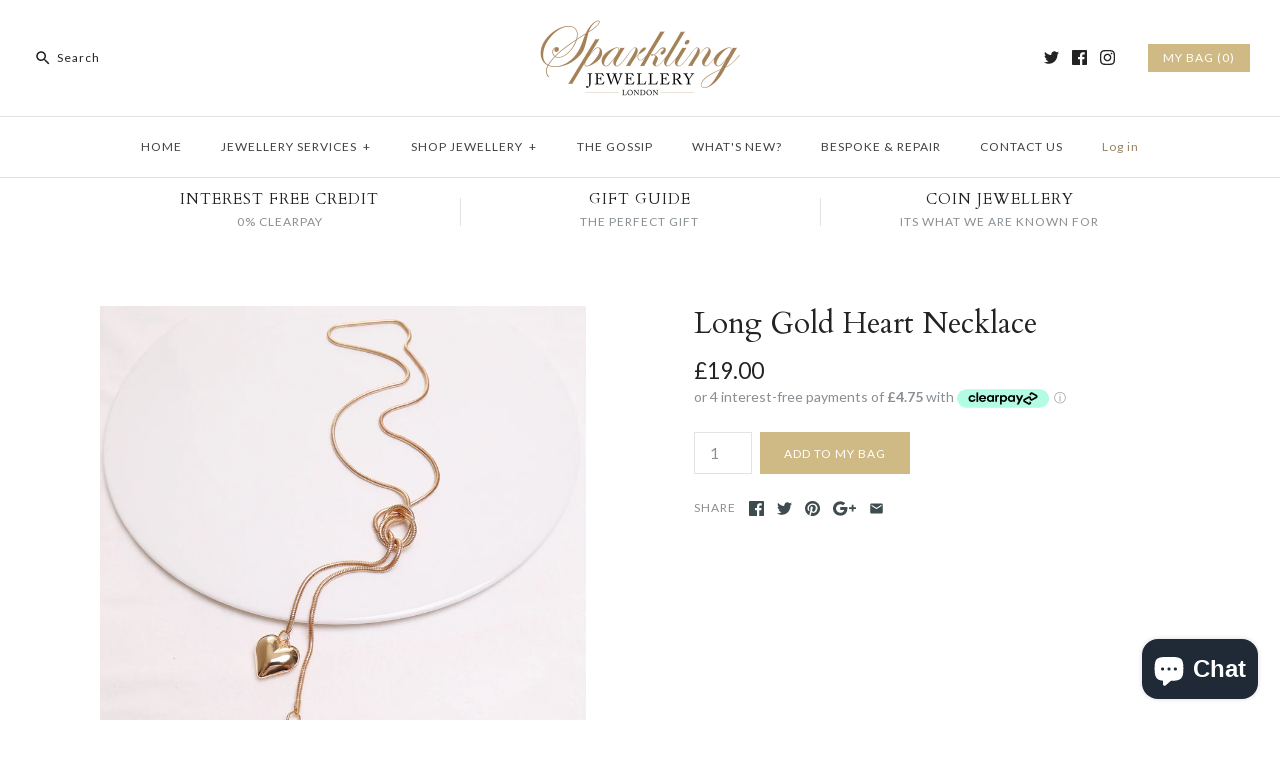

--- FILE ---
content_type: text/html; charset=utf-8
request_url: https://www.sparklingjewellery.com/products/long-gold-heart-necklace
body_size: 29429
content:
<!DOCTYPE html>
<html class="no-js">
<head>
<!-- Start of Booster Apps Seo-0.1-->
<title>Long Gold Heart Necklace | www.sparklingjewellery.com</title><meta name="description" content="Long gold heart necklace.  Snake chain with a chunky gold heart on each end knot to wear.  Perfect match for a summer maxi dress or a simple shirt &amp; jeans.  Great fashion item.  Comes in a Sparkling Jewellery branded organza pouch. " /><script type="application/ld+json">
  {
    "@context": "https://schema.org",
    "@type": "Organization",
    "name": "www.sparklingjewellery.com",
    "url": "https://www.sparklingjewellery.com",
    "description": "Jewellery Designer of the original Two Coin Holly Necklace.  Bespoke traditional jewellers based in Essex UK we undertake bespoke and hand made jewellery orders, jewellery repairs ring sizing.  Watch repairs servicing including Rolex, Cartier, TAG and others restoration and servicing. Jewellery made by Sappho Brammer ","image": "https://www.sparklingjewellery.com/cdn/shop/t/9/assets/logo.png?v=294",
      "logo": "https://www.sparklingjewellery.com/cdn/shop/t/9/assets/logo.png?v=294","sameAs": ["https://facebook.com/sparklingjewellery1", "https://twitter.com/Sparklingrings", "https://facebook.com/sparklingjewellery", "https://linkedin.com/sapphobrammer", "https://snapchat.com/sparklingjewellery", "https://pinterest.com/sparklingjewellery"],
    "telephone": "",
    "address": {
      "@type": "PostalAddress",
      "streetAddress": "Little Mollands Farm, Studio 15",
      "addressLocality": "South Ockendon",
      "addressRegion": "England",
      "postalCode": "RM15 6RX",
      "addressCountry": "United Kingdom"
    }
  }
</script>

<script type="application/ld+json">
  {
    "@context": "https://schema.org",
    "@type": "WebSite",
    "name": "www.sparklingjewellery.com",
    "url": "https://www.sparklingjewellery.com",
    "potentialAction": {
      "@type": "SearchAction",
      "query-input": "required name=query",
      "target": "https://www.sparklingjewellery.com/search?q={query}"
    }
  }
</script><script type="application/ld+json">
  {
    "@context": "https://schema.org",
    "@type": "Product",
    "name": "Long Gold Heart Necklace",
    "brand": {"@type": "Brand","name": "www.sparklingjewellery.com"},
    "sku": "",
    "mpn": "",
    "description": "Long gold heart necklace.  Snake chain with a chunky gold heart on each end knot to wear.  Perfect match for a summer maxi dress or a simple shirt \u0026amp; jeans.  Great fashion item.  Comes in a Sparkling Jewellery branded organza pouch. ",
    "url": "https://www.sparklingjewellery.com/products/long-gold-heart-necklace","image": "https://www.sparklingjewellery.com/cdn/shop/products/image_510a14d3-ac94-4b0d-badd-98903e4731bb_800x.jpg?v=1619058348","itemCondition": "https://schema.org/NewCondition",
    "offers": [{
          "@type": "Offer","price": "19.00","priceCurrency": "GBP",
          "itemCondition": "https://schema.org/NewCondition",
          "url": "https://www.sparklingjewellery.com/products/long-gold-heart-necklace?variant=39298962260086",
          "sku": "",
          "mpn": "",
          "availability" : "https://schema.org/InStock",
          "priceValidUntil": "2026-02-24","gtin14": ""}]}
</script>
<!-- end of Booster Apps SEO -->

  <script src="//d1liekpayvooaz.cloudfront.net/apps/customizery/customizery.js?shop=www-sparklingjewellery-com.myshopify.com"></script>
  <meta name="google-site-verification" content="ma2avXR30kabyzjTuwsi8khN59I8eIxgUredEPOD1XU" />
  
  
  
  <script>
  (function(i,s,o,g,r,a,m){i['GoogleAnalyticsObject']=r;i[r]=i[r]||function(){
  (i[r].q=i[r].q||[]).push(arguments)},i[r].l=1*new Date();a=s.createElement(o),
  m=s.getElementsByTagName(o)[0];a.async=1;a.src=g;m.parentNode.insertBefore(a,m)
  })(window,document,'script','https://www.google-analytics.com/analytics.js','ga');

  ga('create', 'UA-90680554-1', 'auto');
  ga('send', 'pageview');

</script>

  

  

<script>window.wh_metafields = {};
  
 window.wh_discount_value = 1;
</script>
  <!-- Symmetry 3.0.6 -->
  <meta charset="UTF-8">
  <meta http-equiv="X-UA-Compatible" content="IE=edge,chrome=1">
  <meta name="viewport" content="width=device-width,initial-scale=1.0" />
  <meta name="theme-color" content="#cfb984">
  
  
  <link rel="shortcut icon" href="//www.sparklingjewellery.com/cdn/shop/files/7FBE6EF4-7ECD-4F44-96D9-FA4723565F27.png?v=1614522995" type="image/png" />
  
  
  
  
  <link rel="canonical" href="https://www.sparklingjewellery.com/products/long-gold-heart-necklace" />
  
  
<meta property="og:site_name" content="www.sparklingjewellery.com" />













  
  
  
  


  
  

   
  
      
  

    

    

  
  
  
  
  












<!-- product long-gold-heart-necklace set-price -->
<!-- product.price 1900: wh_price 1900-->
<!-- product.price_min 1900 : wh_price_min 1900 -->
<!-- product.price_max 1900 : wh_price_max 1900 -->

<!-- wh_discount_value 1 -->
<!-- compare_at_price : wh_compare_at_price  -->
<!-- compare_at_price_min 0: wh_compare_at_price_min 0 -->
<!-- compare_at_price_max 0: wh_compare_at_price_max 0 -->

    <meta property="og:image" content="http://www.sparklingjewellery.com/cdn/shop/products/image_510a14d3-ac94-4b0d-badd-98903e4731bb_1024x1024.jpg?v=1619058348" />
    <meta property="og:description" content="Long gold heart necklace.  Snake chain with a chunky gold heart on each end knot to wear.  Perfect match for..." />
    <meta property="og:title" content="Long Gold Heart Necklace - www.sparklingjewellery.com" />
    <meta property="og:type" content="product" />
    <meta property="og:url" content="https://www.sparklingjewellery.com/products/long-gold-heart-necklace" />
    <meta property="og:price:amount" content="19.00" />
    <meta property="og:price:currency" content="GBP" />
    <meta property="og:availability" content="instock" />

  
 



  <meta name="twitter:card" content="summary">


  <meta name="twitter:title" content="Long Gold Heart Necklace">
  <meta name="twitter:description" content="Long gold heart necklace.  Snake chain with a chunky gold heart on each end knot to wear.  Perfect match for a summer maxi dress or a simple shirt &amp;amp; jeans.  Great fashion item.  Comes in a Sparkli">
  <meta name="twitter:image" content="https://www.sparklingjewellery.com/cdn/shop/products/image_510a14d3-ac94-4b0d-badd-98903e4731bb_600x600.jpg?v=1619058348">
  <meta name="twitter:image:width" content="600">
  <meta name="twitter:image:height" content="600">

  
  



<link href="//fonts.googleapis.com/css?family=Lato:400,700|Cardo:400,400italic,700|Cardo:400,400italic,700|Lato:400,700|Lato:400,700" rel="stylesheet" type="text/css">

  
  <link href="//www.sparklingjewellery.com/cdn/shop/t/9/assets/styles.scss.css?v=164345203316974469641702546953" rel="stylesheet" type="text/css" media="all" />
  
  
  
  <script src="//ajax.googleapis.com/ajax/libs/jquery/1.8/jquery.min.js" type="text/javascript"></script>
  <script src="//www.sparklingjewellery.com/cdn/shopifycloud/storefront/assets/themes_support/api.jquery-7ab1a3a4.js" type="text/javascript"></script>
<script>
  Shopify.money_format = "£{{amount}}";
  window.theme = window.theme || {};
  theme.money_format = "£{{amount}}";
  theme.productData = {};
  document.documentElement.className = document.documentElement.className.replace('no-js', '');
</script>

  <script>window.performance && window.performance.mark && window.performance.mark('shopify.content_for_header.start');</script><meta name="google-site-verification" content="RGlm4JLR50vGPi8SbDb4pYj2rx1Namd-7RDw_f7EdpA">
<meta id="shopify-digital-wallet" name="shopify-digital-wallet" content="/17277911/digital_wallets/dialog">
<meta name="shopify-checkout-api-token" content="2bc6588b690d6792e1704eba934f6d5b">
<meta id="in-context-paypal-metadata" data-shop-id="17277911" data-venmo-supported="false" data-environment="production" data-locale="en_US" data-paypal-v4="true" data-currency="GBP">
<link rel="alternate" hreflang="x-default" href="https://www.sparklingjewellery.com/products/long-gold-heart-necklace">
<link rel="alternate" hreflang="en" href="https://www.sparklingjewellery.com/products/long-gold-heart-necklace">
<link rel="alternate" hreflang="en-US" href="https://www.sparklingjewellery.com/en-us/products/long-gold-heart-necklace">
<link rel="alternate" type="application/json+oembed" href="https://www.sparklingjewellery.com/products/long-gold-heart-necklace.oembed">
<script async="async" src="/checkouts/internal/preloads.js?locale=en-GB"></script>
<link rel="preconnect" href="https://shop.app" crossorigin="anonymous">
<script async="async" src="https://shop.app/checkouts/internal/preloads.js?locale=en-GB&shop_id=17277911" crossorigin="anonymous"></script>
<script id="apple-pay-shop-capabilities" type="application/json">{"shopId":17277911,"countryCode":"GB","currencyCode":"GBP","merchantCapabilities":["supports3DS"],"merchantId":"gid:\/\/shopify\/Shop\/17277911","merchantName":"www.sparklingjewellery.com","requiredBillingContactFields":["postalAddress","email","phone"],"requiredShippingContactFields":["postalAddress","email","phone"],"shippingType":"shipping","supportedNetworks":["visa","maestro","masterCard","amex","discover","elo"],"total":{"type":"pending","label":"www.sparklingjewellery.com","amount":"1.00"},"shopifyPaymentsEnabled":true,"supportsSubscriptions":true}</script>
<script id="shopify-features" type="application/json">{"accessToken":"2bc6588b690d6792e1704eba934f6d5b","betas":["rich-media-storefront-analytics"],"domain":"www.sparklingjewellery.com","predictiveSearch":true,"shopId":17277911,"locale":"en"}</script>
<script>var Shopify = Shopify || {};
Shopify.shop = "www-sparklingjewellery-com.myshopify.com";
Shopify.locale = "en";
Shopify.currency = {"active":"GBP","rate":"1.0"};
Shopify.country = "GB";
Shopify.theme = {"name":"Symmetry - WH","id":159932873,"schema_name":"Symmetry","schema_version":"3.0.6","theme_store_id":null,"role":"main"};
Shopify.theme.handle = "null";
Shopify.theme.style = {"id":null,"handle":null};
Shopify.cdnHost = "www.sparklingjewellery.com/cdn";
Shopify.routes = Shopify.routes || {};
Shopify.routes.root = "/";</script>
<script type="module">!function(o){(o.Shopify=o.Shopify||{}).modules=!0}(window);</script>
<script>!function(o){function n(){var o=[];function n(){o.push(Array.prototype.slice.apply(arguments))}return n.q=o,n}var t=o.Shopify=o.Shopify||{};t.loadFeatures=n(),t.autoloadFeatures=n()}(window);</script>
<script>
  window.ShopifyPay = window.ShopifyPay || {};
  window.ShopifyPay.apiHost = "shop.app\/pay";
  window.ShopifyPay.redirectState = null;
</script>
<script id="shop-js-analytics" type="application/json">{"pageType":"product"}</script>
<script defer="defer" async type="module" src="//www.sparklingjewellery.com/cdn/shopifycloud/shop-js/modules/v2/client.init-shop-cart-sync_BT-GjEfc.en.esm.js"></script>
<script defer="defer" async type="module" src="//www.sparklingjewellery.com/cdn/shopifycloud/shop-js/modules/v2/chunk.common_D58fp_Oc.esm.js"></script>
<script defer="defer" async type="module" src="//www.sparklingjewellery.com/cdn/shopifycloud/shop-js/modules/v2/chunk.modal_xMitdFEc.esm.js"></script>
<script type="module">
  await import("//www.sparklingjewellery.com/cdn/shopifycloud/shop-js/modules/v2/client.init-shop-cart-sync_BT-GjEfc.en.esm.js");
await import("//www.sparklingjewellery.com/cdn/shopifycloud/shop-js/modules/v2/chunk.common_D58fp_Oc.esm.js");
await import("//www.sparklingjewellery.com/cdn/shopifycloud/shop-js/modules/v2/chunk.modal_xMitdFEc.esm.js");

  window.Shopify.SignInWithShop?.initShopCartSync?.({"fedCMEnabled":true,"windoidEnabled":true});

</script>
<script>
  window.Shopify = window.Shopify || {};
  if (!window.Shopify.featureAssets) window.Shopify.featureAssets = {};
  window.Shopify.featureAssets['shop-js'] = {"shop-cart-sync":["modules/v2/client.shop-cart-sync_DZOKe7Ll.en.esm.js","modules/v2/chunk.common_D58fp_Oc.esm.js","modules/v2/chunk.modal_xMitdFEc.esm.js"],"init-fed-cm":["modules/v2/client.init-fed-cm_B6oLuCjv.en.esm.js","modules/v2/chunk.common_D58fp_Oc.esm.js","modules/v2/chunk.modal_xMitdFEc.esm.js"],"shop-cash-offers":["modules/v2/client.shop-cash-offers_D2sdYoxE.en.esm.js","modules/v2/chunk.common_D58fp_Oc.esm.js","modules/v2/chunk.modal_xMitdFEc.esm.js"],"shop-login-button":["modules/v2/client.shop-login-button_QeVjl5Y3.en.esm.js","modules/v2/chunk.common_D58fp_Oc.esm.js","modules/v2/chunk.modal_xMitdFEc.esm.js"],"pay-button":["modules/v2/client.pay-button_DXTOsIq6.en.esm.js","modules/v2/chunk.common_D58fp_Oc.esm.js","modules/v2/chunk.modal_xMitdFEc.esm.js"],"shop-button":["modules/v2/client.shop-button_DQZHx9pm.en.esm.js","modules/v2/chunk.common_D58fp_Oc.esm.js","modules/v2/chunk.modal_xMitdFEc.esm.js"],"avatar":["modules/v2/client.avatar_BTnouDA3.en.esm.js"],"init-windoid":["modules/v2/client.init-windoid_CR1B-cfM.en.esm.js","modules/v2/chunk.common_D58fp_Oc.esm.js","modules/v2/chunk.modal_xMitdFEc.esm.js"],"init-shop-for-new-customer-accounts":["modules/v2/client.init-shop-for-new-customer-accounts_C_vY_xzh.en.esm.js","modules/v2/client.shop-login-button_QeVjl5Y3.en.esm.js","modules/v2/chunk.common_D58fp_Oc.esm.js","modules/v2/chunk.modal_xMitdFEc.esm.js"],"init-shop-email-lookup-coordinator":["modules/v2/client.init-shop-email-lookup-coordinator_BI7n9ZSv.en.esm.js","modules/v2/chunk.common_D58fp_Oc.esm.js","modules/v2/chunk.modal_xMitdFEc.esm.js"],"init-shop-cart-sync":["modules/v2/client.init-shop-cart-sync_BT-GjEfc.en.esm.js","modules/v2/chunk.common_D58fp_Oc.esm.js","modules/v2/chunk.modal_xMitdFEc.esm.js"],"shop-toast-manager":["modules/v2/client.shop-toast-manager_DiYdP3xc.en.esm.js","modules/v2/chunk.common_D58fp_Oc.esm.js","modules/v2/chunk.modal_xMitdFEc.esm.js"],"init-customer-accounts":["modules/v2/client.init-customer-accounts_D9ZNqS-Q.en.esm.js","modules/v2/client.shop-login-button_QeVjl5Y3.en.esm.js","modules/v2/chunk.common_D58fp_Oc.esm.js","modules/v2/chunk.modal_xMitdFEc.esm.js"],"init-customer-accounts-sign-up":["modules/v2/client.init-customer-accounts-sign-up_iGw4briv.en.esm.js","modules/v2/client.shop-login-button_QeVjl5Y3.en.esm.js","modules/v2/chunk.common_D58fp_Oc.esm.js","modules/v2/chunk.modal_xMitdFEc.esm.js"],"shop-follow-button":["modules/v2/client.shop-follow-button_CqMgW2wH.en.esm.js","modules/v2/chunk.common_D58fp_Oc.esm.js","modules/v2/chunk.modal_xMitdFEc.esm.js"],"checkout-modal":["modules/v2/client.checkout-modal_xHeaAweL.en.esm.js","modules/v2/chunk.common_D58fp_Oc.esm.js","modules/v2/chunk.modal_xMitdFEc.esm.js"],"shop-login":["modules/v2/client.shop-login_D91U-Q7h.en.esm.js","modules/v2/chunk.common_D58fp_Oc.esm.js","modules/v2/chunk.modal_xMitdFEc.esm.js"],"lead-capture":["modules/v2/client.lead-capture_BJmE1dJe.en.esm.js","modules/v2/chunk.common_D58fp_Oc.esm.js","modules/v2/chunk.modal_xMitdFEc.esm.js"],"payment-terms":["modules/v2/client.payment-terms_Ci9AEqFq.en.esm.js","modules/v2/chunk.common_D58fp_Oc.esm.js","modules/v2/chunk.modal_xMitdFEc.esm.js"]};
</script>
<script>(function() {
  var isLoaded = false;
  function asyncLoad() {
    if (isLoaded) return;
    isLoaded = true;
    var urls = ["\/\/d1liekpayvooaz.cloudfront.net\/apps\/customizery\/customizery.js?shop=www-sparklingjewellery-com.myshopify.com","https:\/\/chimpstatic.com\/mcjs-connected\/js\/users\/23cb2995cf676580610805947\/010eab6002688a63e7ee4796c.js?shop=www-sparklingjewellery-com.myshopify.com","https:\/\/chimpstatic.com\/mcjs-connected\/js\/users\/23cb2995cf676580610805947\/0c3e99bddc7070f6666368449.js?shop=www-sparklingjewellery-com.myshopify.com","https:\/\/trybeans.s3.amazonaws.com\/lib\/poppy\/3.2\/js\/poppy.beans.js?shop=www-sparklingjewellery-com.myshopify.com","https:\/\/cdn.roseperl.com\/storelocator-prod\/setting\/www-sparklingjewellery-com-1750223647.js?shop=www-sparklingjewellery-com.myshopify.com","https:\/\/cdn.roseperl.com\/storelocator-prod\/wtb\/www-sparklingjewellery-com-1750223648.js?shop=www-sparklingjewellery-com.myshopify.com","https:\/\/cdn.roseperl.com\/storelocator-prod\/stockist-form\/www-sparklingjewellery-com-1750223649.js?shop=www-sparklingjewellery-com.myshopify.com"];
    for (var i = 0; i < urls.length; i++) {
      var s = document.createElement('script');
      s.type = 'text/javascript';
      s.async = true;
      s.src = urls[i];
      var x = document.getElementsByTagName('script')[0];
      x.parentNode.insertBefore(s, x);
    }
  };
  if(window.attachEvent) {
    window.attachEvent('onload', asyncLoad);
  } else {
    window.addEventListener('load', asyncLoad, false);
  }
})();</script>
<script id="__st">var __st={"a":17277911,"offset":0,"reqid":"57f9bddb-bfec-42fe-8bc4-3d0884e852e8-1769363932","pageurl":"www.sparklingjewellery.com\/products\/long-gold-heart-necklace","u":"11ebaba03945","p":"product","rtyp":"product","rid":6554189070454};</script>
<script>window.ShopifyPaypalV4VisibilityTracking = true;</script>
<script id="captcha-bootstrap">!function(){'use strict';const t='contact',e='account',n='new_comment',o=[[t,t],['blogs',n],['comments',n],[t,'customer']],c=[[e,'customer_login'],[e,'guest_login'],[e,'recover_customer_password'],[e,'create_customer']],r=t=>t.map((([t,e])=>`form[action*='/${t}']:not([data-nocaptcha='true']) input[name='form_type'][value='${e}']`)).join(','),a=t=>()=>t?[...document.querySelectorAll(t)].map((t=>t.form)):[];function s(){const t=[...o],e=r(t);return a(e)}const i='password',u='form_key',d=['recaptcha-v3-token','g-recaptcha-response','h-captcha-response',i],f=()=>{try{return window.sessionStorage}catch{return}},m='__shopify_v',_=t=>t.elements[u];function p(t,e,n=!1){try{const o=window.sessionStorage,c=JSON.parse(o.getItem(e)),{data:r}=function(t){const{data:e,action:n}=t;return t[m]||n?{data:e,action:n}:{data:t,action:n}}(c);for(const[e,n]of Object.entries(r))t.elements[e]&&(t.elements[e].value=n);n&&o.removeItem(e)}catch(o){console.error('form repopulation failed',{error:o})}}const l='form_type',E='cptcha';function T(t){t.dataset[E]=!0}const w=window,h=w.document,L='Shopify',v='ce_forms',y='captcha';let A=!1;((t,e)=>{const n=(g='f06e6c50-85a8-45c8-87d0-21a2b65856fe',I='https://cdn.shopify.com/shopifycloud/storefront-forms-hcaptcha/ce_storefront_forms_captcha_hcaptcha.v1.5.2.iife.js',D={infoText:'Protected by hCaptcha',privacyText:'Privacy',termsText:'Terms'},(t,e,n)=>{const o=w[L][v],c=o.bindForm;if(c)return c(t,g,e,D).then(n);var r;o.q.push([[t,g,e,D],n]),r=I,A||(h.body.append(Object.assign(h.createElement('script'),{id:'captcha-provider',async:!0,src:r})),A=!0)});var g,I,D;w[L]=w[L]||{},w[L][v]=w[L][v]||{},w[L][v].q=[],w[L][y]=w[L][y]||{},w[L][y].protect=function(t,e){n(t,void 0,e),T(t)},Object.freeze(w[L][y]),function(t,e,n,w,h,L){const[v,y,A,g]=function(t,e,n){const i=e?o:[],u=t?c:[],d=[...i,...u],f=r(d),m=r(i),_=r(d.filter((([t,e])=>n.includes(e))));return[a(f),a(m),a(_),s()]}(w,h,L),I=t=>{const e=t.target;return e instanceof HTMLFormElement?e:e&&e.form},D=t=>v().includes(t);t.addEventListener('submit',(t=>{const e=I(t);if(!e)return;const n=D(e)&&!e.dataset.hcaptchaBound&&!e.dataset.recaptchaBound,o=_(e),c=g().includes(e)&&(!o||!o.value);(n||c)&&t.preventDefault(),c&&!n&&(function(t){try{if(!f())return;!function(t){const e=f();if(!e)return;const n=_(t);if(!n)return;const o=n.value;o&&e.removeItem(o)}(t);const e=Array.from(Array(32),(()=>Math.random().toString(36)[2])).join('');!function(t,e){_(t)||t.append(Object.assign(document.createElement('input'),{type:'hidden',name:u})),t.elements[u].value=e}(t,e),function(t,e){const n=f();if(!n)return;const o=[...t.querySelectorAll(`input[type='${i}']`)].map((({name:t})=>t)),c=[...d,...o],r={};for(const[a,s]of new FormData(t).entries())c.includes(a)||(r[a]=s);n.setItem(e,JSON.stringify({[m]:1,action:t.action,data:r}))}(t,e)}catch(e){console.error('failed to persist form',e)}}(e),e.submit())}));const S=(t,e)=>{t&&!t.dataset[E]&&(n(t,e.some((e=>e===t))),T(t))};for(const o of['focusin','change'])t.addEventListener(o,(t=>{const e=I(t);D(e)&&S(e,y())}));const B=e.get('form_key'),M=e.get(l),P=B&&M;t.addEventListener('DOMContentLoaded',(()=>{const t=y();if(P)for(const e of t)e.elements[l].value===M&&p(e,B);[...new Set([...A(),...v().filter((t=>'true'===t.dataset.shopifyCaptcha))])].forEach((e=>S(e,t)))}))}(h,new URLSearchParams(w.location.search),n,t,e,['guest_login'])})(!0,!0)}();</script>
<script integrity="sha256-4kQ18oKyAcykRKYeNunJcIwy7WH5gtpwJnB7kiuLZ1E=" data-source-attribution="shopify.loadfeatures" defer="defer" src="//www.sparklingjewellery.com/cdn/shopifycloud/storefront/assets/storefront/load_feature-a0a9edcb.js" crossorigin="anonymous"></script>
<script crossorigin="anonymous" defer="defer" src="//www.sparklingjewellery.com/cdn/shopifycloud/storefront/assets/shopify_pay/storefront-65b4c6d7.js?v=20250812"></script>
<script data-source-attribution="shopify.dynamic_checkout.dynamic.init">var Shopify=Shopify||{};Shopify.PaymentButton=Shopify.PaymentButton||{isStorefrontPortableWallets:!0,init:function(){window.Shopify.PaymentButton.init=function(){};var t=document.createElement("script");t.src="https://www.sparklingjewellery.com/cdn/shopifycloud/portable-wallets/latest/portable-wallets.en.js",t.type="module",document.head.appendChild(t)}};
</script>
<script data-source-attribution="shopify.dynamic_checkout.buyer_consent">
  function portableWalletsHideBuyerConsent(e){var t=document.getElementById("shopify-buyer-consent"),n=document.getElementById("shopify-subscription-policy-button");t&&n&&(t.classList.add("hidden"),t.setAttribute("aria-hidden","true"),n.removeEventListener("click",e))}function portableWalletsShowBuyerConsent(e){var t=document.getElementById("shopify-buyer-consent"),n=document.getElementById("shopify-subscription-policy-button");t&&n&&(t.classList.remove("hidden"),t.removeAttribute("aria-hidden"),n.addEventListener("click",e))}window.Shopify?.PaymentButton&&(window.Shopify.PaymentButton.hideBuyerConsent=portableWalletsHideBuyerConsent,window.Shopify.PaymentButton.showBuyerConsent=portableWalletsShowBuyerConsent);
</script>
<script data-source-attribution="shopify.dynamic_checkout.cart.bootstrap">document.addEventListener("DOMContentLoaded",(function(){function t(){return document.querySelector("shopify-accelerated-checkout-cart, shopify-accelerated-checkout")}if(t())Shopify.PaymentButton.init();else{new MutationObserver((function(e,n){t()&&(Shopify.PaymentButton.init(),n.disconnect())})).observe(document.body,{childList:!0,subtree:!0})}}));
</script>
<script id='scb4127' type='text/javascript' async='' src='https://www.sparklingjewellery.com/cdn/shopifycloud/privacy-banner/storefront-banner.js'></script><link id="shopify-accelerated-checkout-styles" rel="stylesheet" media="screen" href="https://www.sparklingjewellery.com/cdn/shopifycloud/portable-wallets/latest/accelerated-checkout-backwards-compat.css" crossorigin="anonymous">
<style id="shopify-accelerated-checkout-cart">
        #shopify-buyer-consent {
  margin-top: 1em;
  display: inline-block;
  width: 100%;
}

#shopify-buyer-consent.hidden {
  display: none;
}

#shopify-subscription-policy-button {
  background: none;
  border: none;
  padding: 0;
  text-decoration: underline;
  font-size: inherit;
  cursor: pointer;
}

#shopify-subscription-policy-button::before {
  box-shadow: none;
}

      </style>

<script>window.performance && window.performance.mark && window.performance.mark('shopify.content_for_header.end');</script>

  <script>window.BOLD = window.BOLD || {};
    window.BOLD.common = window.BOLD.common || {};
    window.BOLD.common.Shopify = window.BOLD.common.Shopify || {};

    window.BOLD.common.Shopify.shop = {
        domain: 'www.sparklingjewellery.com',
        permanent_domain: 'www-sparklingjewellery-com.myshopify.com',
        url: 'https://www.sparklingjewellery.com',
        secure_url: 'https://www.sparklingjewellery.com',
        money_format: "£{{amount}}",
        currency: "GBP"
    };

    window.BOLD.common.Shopify.cart = {"note":null,"attributes":{},"original_total_price":0,"total_price":0,"total_discount":0,"total_weight":0.0,"item_count":0,"items":[],"requires_shipping":false,"currency":"GBP","items_subtotal_price":0,"cart_level_discount_applications":[],"checkout_charge_amount":0};
    window.BOLD.common.template = 'product';window.BOLD.common.Shopify.formatMoney = function(money, format) {
        function n(t, e) {
            return "undefined" == typeof t ? e : t
        }
        function r(t, e, r, i) {
            if (e = n(e, 2),
            r = n(r, ","),
            i = n(i, "."),
            isNaN(t) || null == t)
                return 0;
            t = (t / 100).toFixed(e);
            var o = t.split(".")
              , a = o[0].replace(/(\d)(?=(\d\d\d)+(?!\d))/g, "$1" + r)
              , s = o[1] ? i + o[1] : "";
            return a + s
        }
        "string" == typeof money && (money = money.replace(".", ""));
        var i = ""
          , o = /\{\{\s*(\w+)\s*\}\}/
          , a = format || window.BOLD.common.Shopify.shop.money_format || window.Shopify.money_format || "$ {{ amount }}";
        switch (a.match(o)[1]) {
            case "amount":
                i = r(money, 2);
                break;
            case "amount_no_decimals":
                i = r(money, 0);
                break;
            case "amount_with_comma_separator":
                i = r(money, 2, ".", ",");
                break;
            case "amount_no_decimals_with_comma_separator":
                i = r(money, 0, ".", ",");
                break;
            case "amount_with_space_separator":
                i = r(money, 2, ".", " ");
                break;
            case "amount_no_decimals_with_space_separator":
                i = r(money, 0, ".", " ");
                break;
        }
        return a.replace(o, i);
    };

    window.BOLD.common.Shopify.saveProduct = function (handle, product) {
        if (typeof handle === 'string' && typeof window.BOLD.common.Shopify.products[handle] === 'undefined') {
            if (typeof product === 'number') {
                window.BOLD.common.Shopify.handles[product] = handle;
                product = { id: product };
            }
            window.BOLD.common.Shopify.products[handle] = product;
        }
    };

	window.BOLD.common.Shopify.saveVariant = function (variant_id, variant) {
		if (typeof variant_id === 'number' && typeof window.BOLD.common.Shopify.variants[variant_id] === 'undefined') {
			window.BOLD.common.Shopify.variants[variant_id] = variant;
		}
	};window.BOLD.common.Shopify.products = window.BOLD.common.Shopify.products || {};
    window.BOLD.common.Shopify.variants = window.BOLD.common.Shopify.variants || {};
    window.BOLD.common.Shopify.handles = window.BOLD.common.Shopify.handles || {};window.BOLD.common.Shopify.handle = "long-gold-heart-necklace"
window.BOLD.common.Shopify.saveProduct("long-gold-heart-necklace", 6554189070454);window.BOLD.common.Shopify.saveVariant(39298962260086, {product_id: 6554189070454, price: 1900, group_id: 'null'});window.BOLD.common.Shopify.metafields = window.BOLD.common.Shopify.metafields || {};window.BOLD.common.Shopify.metafields["bold_rp"] = {};</script>

<link href="//www.sparklingjewellery.com/cdn/shop/t/9/assets/bold-upsell.css?v=51915886505602322711542121599" rel="stylesheet" type="text/css" media="all" />
<link href="//www.sparklingjewellery.com/cdn/shop/t/9/assets/bold-upsell-custom.css?v=157476255988720460371509379592" rel="stylesheet" type="text/css" media="all" />
<script>var BOLD = BOLD || {};
    BOLD.products = BOLD.products || {};
    BOLD.variant_lookup = BOLD.variant_lookup || {};BOLD.variant_lookup[39298962260086] ="long-gold-heart-necklace";BOLD.products["long-gold-heart-necklace"] ={"id":6554189070454,"title":"Long Gold Heart Necklace","handle":"long-gold-heart-necklace","description":"\u003cp\u003eLong gold heart necklace.  Snake chain with a chunky gold heart on each end knot to wear.  Perfect match for a summer maxi dress or a simple shirt \u0026amp; jeans.  Great fashion item.  Comes in a Sparkling Jewellery branded organza pouch. \u003c\/p\u003e","published_at":"2021-04-19T12:20:21","created_at":"2021-04-19T12:20:22","vendor":"www.sparklingjewellery.com","type":"Necklace","tags":["fashion jewellery","gold necklace","hearts","long necklace","ten"],"price":1900,"price_min":1900,"price_max":1900,"price_varies":false,"compare_at_price":null,"compare_at_price_min":0,"compare_at_price_max":0,"compare_at_price_varies":true,"all_variant_ids":[39298962260086],"variants":[{"id":39298962260086,"product_id":6554189070454,"product_handle":"long-gold-heart-necklace","title":"Default Title","option1":"Default Title","option2":null,"option3":null,"sku":"","requires_shipping":true,"taxable":true,"featured_image":null,"image_id":null,"available":true,"name":"Long Gold Heart Necklace - Default Title","options":["Default Title"],"price":1900,"weight":0,"compare_at_price":null,"inventory_quantity":1,"inventory_management":"shopify","inventory_policy":"deny","inventory_in_cart":0,"inventory_remaining":1,"incoming":false,"next_incoming_date":null,"taxable":true,"barcode":null}],"available":true,"images":["\/\/www.sparklingjewellery.com\/cdn\/shop\/products\/image_510a14d3-ac94-4b0d-badd-98903e4731bb.jpg?v=1619058348"],"featured_image":"\/\/www.sparklingjewellery.com\/cdn\/shop\/products\/image_510a14d3-ac94-4b0d-badd-98903e4731bb.jpg?v=1619058348","options":["Title"],"url":"\/products\/long-gold-heart-necklace"}</script><style type="text/css">.wh-hidden{display: none;}.wh-cart-total, .wh-discount-info, .wh-extra-note {color: #000000;background-color: #FFFF4D;padding: 0px;}.wh-cart-total {font-weight: bold;display: inline-block;  margin-top: 5px;font-size: 22px;}.additional-notes{text-align:right;background-color: #FFFF4D;}</style>
<!-- spurit_dm-added -->
<link rel="stylesheet" type="text/css" href="https://s3.amazonaws.com/shopify-apps/discount-manager/store/0ba7bb4ff8de1e978b83b66aee3e074b.css">
<!-- /spurit_dm-added -->

<script src="https://cdn.shopify.com/extensions/e8878072-2f6b-4e89-8082-94b04320908d/inbox-1254/assets/inbox-chat-loader.js" type="text/javascript" defer="defer"></script>
<link href="https://monorail-edge.shopifysvc.com" rel="dns-prefetch">
<script>(function(){if ("sendBeacon" in navigator && "performance" in window) {try {var session_token_from_headers = performance.getEntriesByType('navigation')[0].serverTiming.find(x => x.name == '_s').description;} catch {var session_token_from_headers = undefined;}var session_cookie_matches = document.cookie.match(/_shopify_s=([^;]*)/);var session_token_from_cookie = session_cookie_matches && session_cookie_matches.length === 2 ? session_cookie_matches[1] : "";var session_token = session_token_from_headers || session_token_from_cookie || "";function handle_abandonment_event(e) {var entries = performance.getEntries().filter(function(entry) {return /monorail-edge.shopifysvc.com/.test(entry.name);});if (!window.abandonment_tracked && entries.length === 0) {window.abandonment_tracked = true;var currentMs = Date.now();var navigation_start = performance.timing.navigationStart;var payload = {shop_id: 17277911,url: window.location.href,navigation_start,duration: currentMs - navigation_start,session_token,page_type: "product"};window.navigator.sendBeacon("https://monorail-edge.shopifysvc.com/v1/produce", JSON.stringify({schema_id: "online_store_buyer_site_abandonment/1.1",payload: payload,metadata: {event_created_at_ms: currentMs,event_sent_at_ms: currentMs}}));}}window.addEventListener('pagehide', handle_abandonment_event);}}());</script>
<script id="web-pixels-manager-setup">(function e(e,d,r,n,o){if(void 0===o&&(o={}),!Boolean(null===(a=null===(i=window.Shopify)||void 0===i?void 0:i.analytics)||void 0===a?void 0:a.replayQueue)){var i,a;window.Shopify=window.Shopify||{};var t=window.Shopify;t.analytics=t.analytics||{};var s=t.analytics;s.replayQueue=[],s.publish=function(e,d,r){return s.replayQueue.push([e,d,r]),!0};try{self.performance.mark("wpm:start")}catch(e){}var l=function(){var e={modern:/Edge?\/(1{2}[4-9]|1[2-9]\d|[2-9]\d{2}|\d{4,})\.\d+(\.\d+|)|Firefox\/(1{2}[4-9]|1[2-9]\d|[2-9]\d{2}|\d{4,})\.\d+(\.\d+|)|Chrom(ium|e)\/(9{2}|\d{3,})\.\d+(\.\d+|)|(Maci|X1{2}).+ Version\/(15\.\d+|(1[6-9]|[2-9]\d|\d{3,})\.\d+)([,.]\d+|)( \(\w+\)|)( Mobile\/\w+|) Safari\/|Chrome.+OPR\/(9{2}|\d{3,})\.\d+\.\d+|(CPU[ +]OS|iPhone[ +]OS|CPU[ +]iPhone|CPU IPhone OS|CPU iPad OS)[ +]+(15[._]\d+|(1[6-9]|[2-9]\d|\d{3,})[._]\d+)([._]\d+|)|Android:?[ /-](13[3-9]|1[4-9]\d|[2-9]\d{2}|\d{4,})(\.\d+|)(\.\d+|)|Android.+Firefox\/(13[5-9]|1[4-9]\d|[2-9]\d{2}|\d{4,})\.\d+(\.\d+|)|Android.+Chrom(ium|e)\/(13[3-9]|1[4-9]\d|[2-9]\d{2}|\d{4,})\.\d+(\.\d+|)|SamsungBrowser\/([2-9]\d|\d{3,})\.\d+/,legacy:/Edge?\/(1[6-9]|[2-9]\d|\d{3,})\.\d+(\.\d+|)|Firefox\/(5[4-9]|[6-9]\d|\d{3,})\.\d+(\.\d+|)|Chrom(ium|e)\/(5[1-9]|[6-9]\d|\d{3,})\.\d+(\.\d+|)([\d.]+$|.*Safari\/(?![\d.]+ Edge\/[\d.]+$))|(Maci|X1{2}).+ Version\/(10\.\d+|(1[1-9]|[2-9]\d|\d{3,})\.\d+)([,.]\d+|)( \(\w+\)|)( Mobile\/\w+|) Safari\/|Chrome.+OPR\/(3[89]|[4-9]\d|\d{3,})\.\d+\.\d+|(CPU[ +]OS|iPhone[ +]OS|CPU[ +]iPhone|CPU IPhone OS|CPU iPad OS)[ +]+(10[._]\d+|(1[1-9]|[2-9]\d|\d{3,})[._]\d+)([._]\d+|)|Android:?[ /-](13[3-9]|1[4-9]\d|[2-9]\d{2}|\d{4,})(\.\d+|)(\.\d+|)|Mobile Safari.+OPR\/([89]\d|\d{3,})\.\d+\.\d+|Android.+Firefox\/(13[5-9]|1[4-9]\d|[2-9]\d{2}|\d{4,})\.\d+(\.\d+|)|Android.+Chrom(ium|e)\/(13[3-9]|1[4-9]\d|[2-9]\d{2}|\d{4,})\.\d+(\.\d+|)|Android.+(UC? ?Browser|UCWEB|U3)[ /]?(15\.([5-9]|\d{2,})|(1[6-9]|[2-9]\d|\d{3,})\.\d+)\.\d+|SamsungBrowser\/(5\.\d+|([6-9]|\d{2,})\.\d+)|Android.+MQ{2}Browser\/(14(\.(9|\d{2,})|)|(1[5-9]|[2-9]\d|\d{3,})(\.\d+|))(\.\d+|)|K[Aa][Ii]OS\/(3\.\d+|([4-9]|\d{2,})\.\d+)(\.\d+|)/},d=e.modern,r=e.legacy,n=navigator.userAgent;return n.match(d)?"modern":n.match(r)?"legacy":"unknown"}(),u="modern"===l?"modern":"legacy",c=(null!=n?n:{modern:"",legacy:""})[u],f=function(e){return[e.baseUrl,"/wpm","/b",e.hashVersion,"modern"===e.buildTarget?"m":"l",".js"].join("")}({baseUrl:d,hashVersion:r,buildTarget:u}),m=function(e){var d=e.version,r=e.bundleTarget,n=e.surface,o=e.pageUrl,i=e.monorailEndpoint;return{emit:function(e){var a=e.status,t=e.errorMsg,s=(new Date).getTime(),l=JSON.stringify({metadata:{event_sent_at_ms:s},events:[{schema_id:"web_pixels_manager_load/3.1",payload:{version:d,bundle_target:r,page_url:o,status:a,surface:n,error_msg:t},metadata:{event_created_at_ms:s}}]});if(!i)return console&&console.warn&&console.warn("[Web Pixels Manager] No Monorail endpoint provided, skipping logging."),!1;try{return self.navigator.sendBeacon.bind(self.navigator)(i,l)}catch(e){}var u=new XMLHttpRequest;try{return u.open("POST",i,!0),u.setRequestHeader("Content-Type","text/plain"),u.send(l),!0}catch(e){return console&&console.warn&&console.warn("[Web Pixels Manager] Got an unhandled error while logging to Monorail."),!1}}}}({version:r,bundleTarget:l,surface:e.surface,pageUrl:self.location.href,monorailEndpoint:e.monorailEndpoint});try{o.browserTarget=l,function(e){var d=e.src,r=e.async,n=void 0===r||r,o=e.onload,i=e.onerror,a=e.sri,t=e.scriptDataAttributes,s=void 0===t?{}:t,l=document.createElement("script"),u=document.querySelector("head"),c=document.querySelector("body");if(l.async=n,l.src=d,a&&(l.integrity=a,l.crossOrigin="anonymous"),s)for(var f in s)if(Object.prototype.hasOwnProperty.call(s,f))try{l.dataset[f]=s[f]}catch(e){}if(o&&l.addEventListener("load",o),i&&l.addEventListener("error",i),u)u.appendChild(l);else{if(!c)throw new Error("Did not find a head or body element to append the script");c.appendChild(l)}}({src:f,async:!0,onload:function(){if(!function(){var e,d;return Boolean(null===(d=null===(e=window.Shopify)||void 0===e?void 0:e.analytics)||void 0===d?void 0:d.initialized)}()){var d=window.webPixelsManager.init(e)||void 0;if(d){var r=window.Shopify.analytics;r.replayQueue.forEach((function(e){var r=e[0],n=e[1],o=e[2];d.publishCustomEvent(r,n,o)})),r.replayQueue=[],r.publish=d.publishCustomEvent,r.visitor=d.visitor,r.initialized=!0}}},onerror:function(){return m.emit({status:"failed",errorMsg:"".concat(f," has failed to load")})},sri:function(e){var d=/^sha384-[A-Za-z0-9+/=]+$/;return"string"==typeof e&&d.test(e)}(c)?c:"",scriptDataAttributes:o}),m.emit({status:"loading"})}catch(e){m.emit({status:"failed",errorMsg:(null==e?void 0:e.message)||"Unknown error"})}}})({shopId: 17277911,storefrontBaseUrl: "https://www.sparklingjewellery.com",extensionsBaseUrl: "https://extensions.shopifycdn.com/cdn/shopifycloud/web-pixels-manager",monorailEndpoint: "https://monorail-edge.shopifysvc.com/unstable/produce_batch",surface: "storefront-renderer",enabledBetaFlags: ["2dca8a86"],webPixelsConfigList: [{"id":"989135232","configuration":"{\"config\":\"{\\\"pixel_id\\\":\\\"AW-456053117\\\",\\\"target_country\\\":\\\"GB\\\",\\\"gtag_events\\\":[{\\\"type\\\":\\\"search\\\",\\\"action_label\\\":\\\"AW-456053117\\\/jsKJCK3Mje4BEP2iu9kB\\\"},{\\\"type\\\":\\\"begin_checkout\\\",\\\"action_label\\\":\\\"AW-456053117\\\/LHUOCKrMje4BEP2iu9kB\\\"},{\\\"type\\\":\\\"view_item\\\",\\\"action_label\\\":[\\\"AW-456053117\\\/qsbrCI_Mje4BEP2iu9kB\\\",\\\"MC-78QHBCLR8B\\\"]},{\\\"type\\\":\\\"purchase\\\",\\\"action_label\\\":[\\\"AW-456053117\\\/n4FGCIzMje4BEP2iu9kB\\\",\\\"MC-78QHBCLR8B\\\"]},{\\\"type\\\":\\\"page_view\\\",\\\"action_label\\\":[\\\"AW-456053117\\\/YNC7CInMje4BEP2iu9kB\\\",\\\"MC-78QHBCLR8B\\\"]},{\\\"type\\\":\\\"add_payment_info\\\",\\\"action_label\\\":\\\"AW-456053117\\\/GryuCLDMje4BEP2iu9kB\\\"},{\\\"type\\\":\\\"add_to_cart\\\",\\\"action_label\\\":\\\"AW-456053117\\\/Q3pACJLMje4BEP2iu9kB\\\"}],\\\"enable_monitoring_mode\\\":false}\"}","eventPayloadVersion":"v1","runtimeContext":"OPEN","scriptVersion":"b2a88bafab3e21179ed38636efcd8a93","type":"APP","apiClientId":1780363,"privacyPurposes":[],"dataSharingAdjustments":{"protectedCustomerApprovalScopes":["read_customer_address","read_customer_email","read_customer_name","read_customer_personal_data","read_customer_phone"]}},{"id":"272597110","configuration":"{\"pixelCode\":\"CQ18LLBC77U1NG7K9UC0\"}","eventPayloadVersion":"v1","runtimeContext":"STRICT","scriptVersion":"22e92c2ad45662f435e4801458fb78cc","type":"APP","apiClientId":4383523,"privacyPurposes":["ANALYTICS","MARKETING","SALE_OF_DATA"],"dataSharingAdjustments":{"protectedCustomerApprovalScopes":["read_customer_address","read_customer_email","read_customer_name","read_customer_personal_data","read_customer_phone"]}},{"id":"152305782","configuration":"{\"pixel_id\":\"1715430545402644\",\"pixel_type\":\"facebook_pixel\",\"metaapp_system_user_token\":\"-\"}","eventPayloadVersion":"v1","runtimeContext":"OPEN","scriptVersion":"ca16bc87fe92b6042fbaa3acc2fbdaa6","type":"APP","apiClientId":2329312,"privacyPurposes":["ANALYTICS","MARKETING","SALE_OF_DATA"],"dataSharingAdjustments":{"protectedCustomerApprovalScopes":["read_customer_address","read_customer_email","read_customer_name","read_customer_personal_data","read_customer_phone"]}},{"id":"197984640","eventPayloadVersion":"v1","runtimeContext":"LAX","scriptVersion":"1","type":"CUSTOM","privacyPurposes":["ANALYTICS"],"name":"Google Analytics tag (migrated)"},{"id":"shopify-app-pixel","configuration":"{}","eventPayloadVersion":"v1","runtimeContext":"STRICT","scriptVersion":"0450","apiClientId":"shopify-pixel","type":"APP","privacyPurposes":["ANALYTICS","MARKETING"]},{"id":"shopify-custom-pixel","eventPayloadVersion":"v1","runtimeContext":"LAX","scriptVersion":"0450","apiClientId":"shopify-pixel","type":"CUSTOM","privacyPurposes":["ANALYTICS","MARKETING"]}],isMerchantRequest: false,initData: {"shop":{"name":"www.sparklingjewellery.com","paymentSettings":{"currencyCode":"GBP"},"myshopifyDomain":"www-sparklingjewellery-com.myshopify.com","countryCode":"GB","storefrontUrl":"https:\/\/www.sparklingjewellery.com"},"customer":null,"cart":null,"checkout":null,"productVariants":[{"price":{"amount":19.0,"currencyCode":"GBP"},"product":{"title":"Long Gold Heart Necklace","vendor":"www.sparklingjewellery.com","id":"6554189070454","untranslatedTitle":"Long Gold Heart Necklace","url":"\/products\/long-gold-heart-necklace","type":"Necklace"},"id":"39298962260086","image":{"src":"\/\/www.sparklingjewellery.com\/cdn\/shop\/products\/image_510a14d3-ac94-4b0d-badd-98903e4731bb.jpg?v=1619058348"},"sku":"","title":"Default Title","untranslatedTitle":"Default Title"}],"purchasingCompany":null},},"https://www.sparklingjewellery.com/cdn","fcfee988w5aeb613cpc8e4bc33m6693e112",{"modern":"","legacy":""},{"shopId":"17277911","storefrontBaseUrl":"https:\/\/www.sparklingjewellery.com","extensionBaseUrl":"https:\/\/extensions.shopifycdn.com\/cdn\/shopifycloud\/web-pixels-manager","surface":"storefront-renderer","enabledBetaFlags":"[\"2dca8a86\"]","isMerchantRequest":"false","hashVersion":"fcfee988w5aeb613cpc8e4bc33m6693e112","publish":"custom","events":"[[\"page_viewed\",{}],[\"product_viewed\",{\"productVariant\":{\"price\":{\"amount\":19.0,\"currencyCode\":\"GBP\"},\"product\":{\"title\":\"Long Gold Heart Necklace\",\"vendor\":\"www.sparklingjewellery.com\",\"id\":\"6554189070454\",\"untranslatedTitle\":\"Long Gold Heart Necklace\",\"url\":\"\/products\/long-gold-heart-necklace\",\"type\":\"Necklace\"},\"id\":\"39298962260086\",\"image\":{\"src\":\"\/\/www.sparklingjewellery.com\/cdn\/shop\/products\/image_510a14d3-ac94-4b0d-badd-98903e4731bb.jpg?v=1619058348\"},\"sku\":\"\",\"title\":\"Default Title\",\"untranslatedTitle\":\"Default Title\"}}]]"});</script><script>
  window.ShopifyAnalytics = window.ShopifyAnalytics || {};
  window.ShopifyAnalytics.meta = window.ShopifyAnalytics.meta || {};
  window.ShopifyAnalytics.meta.currency = 'GBP';
  var meta = {"product":{"id":6554189070454,"gid":"gid:\/\/shopify\/Product\/6554189070454","vendor":"www.sparklingjewellery.com","type":"Necklace","handle":"long-gold-heart-necklace","variants":[{"id":39298962260086,"price":1900,"name":"Long Gold Heart Necklace","public_title":null,"sku":""}],"remote":false},"page":{"pageType":"product","resourceType":"product","resourceId":6554189070454,"requestId":"57f9bddb-bfec-42fe-8bc4-3d0884e852e8-1769363932"}};
  for (var attr in meta) {
    window.ShopifyAnalytics.meta[attr] = meta[attr];
  }
</script>
<script class="analytics">
  (function () {
    var customDocumentWrite = function(content) {
      var jquery = null;

      if (window.jQuery) {
        jquery = window.jQuery;
      } else if (window.Checkout && window.Checkout.$) {
        jquery = window.Checkout.$;
      }

      if (jquery) {
        jquery('body').append(content);
      }
    };

    var hasLoggedConversion = function(token) {
      if (token) {
        return document.cookie.indexOf('loggedConversion=' + token) !== -1;
      }
      return false;
    }

    var setCookieIfConversion = function(token) {
      if (token) {
        var twoMonthsFromNow = new Date(Date.now());
        twoMonthsFromNow.setMonth(twoMonthsFromNow.getMonth() + 2);

        document.cookie = 'loggedConversion=' + token + '; expires=' + twoMonthsFromNow;
      }
    }

    var trekkie = window.ShopifyAnalytics.lib = window.trekkie = window.trekkie || [];
    if (trekkie.integrations) {
      return;
    }
    trekkie.methods = [
      'identify',
      'page',
      'ready',
      'track',
      'trackForm',
      'trackLink'
    ];
    trekkie.factory = function(method) {
      return function() {
        var args = Array.prototype.slice.call(arguments);
        args.unshift(method);
        trekkie.push(args);
        return trekkie;
      };
    };
    for (var i = 0; i < trekkie.methods.length; i++) {
      var key = trekkie.methods[i];
      trekkie[key] = trekkie.factory(key);
    }
    trekkie.load = function(config) {
      trekkie.config = config || {};
      trekkie.config.initialDocumentCookie = document.cookie;
      var first = document.getElementsByTagName('script')[0];
      var script = document.createElement('script');
      script.type = 'text/javascript';
      script.onerror = function(e) {
        var scriptFallback = document.createElement('script');
        scriptFallback.type = 'text/javascript';
        scriptFallback.onerror = function(error) {
                var Monorail = {
      produce: function produce(monorailDomain, schemaId, payload) {
        var currentMs = new Date().getTime();
        var event = {
          schema_id: schemaId,
          payload: payload,
          metadata: {
            event_created_at_ms: currentMs,
            event_sent_at_ms: currentMs
          }
        };
        return Monorail.sendRequest("https://" + monorailDomain + "/v1/produce", JSON.stringify(event));
      },
      sendRequest: function sendRequest(endpointUrl, payload) {
        // Try the sendBeacon API
        if (window && window.navigator && typeof window.navigator.sendBeacon === 'function' && typeof window.Blob === 'function' && !Monorail.isIos12()) {
          var blobData = new window.Blob([payload], {
            type: 'text/plain'
          });

          if (window.navigator.sendBeacon(endpointUrl, blobData)) {
            return true;
          } // sendBeacon was not successful

        } // XHR beacon

        var xhr = new XMLHttpRequest();

        try {
          xhr.open('POST', endpointUrl);
          xhr.setRequestHeader('Content-Type', 'text/plain');
          xhr.send(payload);
        } catch (e) {
          console.log(e);
        }

        return false;
      },
      isIos12: function isIos12() {
        return window.navigator.userAgent.lastIndexOf('iPhone; CPU iPhone OS 12_') !== -1 || window.navigator.userAgent.lastIndexOf('iPad; CPU OS 12_') !== -1;
      }
    };
    Monorail.produce('monorail-edge.shopifysvc.com',
      'trekkie_storefront_load_errors/1.1',
      {shop_id: 17277911,
      theme_id: 159932873,
      app_name: "storefront",
      context_url: window.location.href,
      source_url: "//www.sparklingjewellery.com/cdn/s/trekkie.storefront.8d95595f799fbf7e1d32231b9a28fd43b70c67d3.min.js"});

        };
        scriptFallback.async = true;
        scriptFallback.src = '//www.sparklingjewellery.com/cdn/s/trekkie.storefront.8d95595f799fbf7e1d32231b9a28fd43b70c67d3.min.js';
        first.parentNode.insertBefore(scriptFallback, first);
      };
      script.async = true;
      script.src = '//www.sparklingjewellery.com/cdn/s/trekkie.storefront.8d95595f799fbf7e1d32231b9a28fd43b70c67d3.min.js';
      first.parentNode.insertBefore(script, first);
    };
    trekkie.load(
      {"Trekkie":{"appName":"storefront","development":false,"defaultAttributes":{"shopId":17277911,"isMerchantRequest":null,"themeId":159932873,"themeCityHash":"16582273083933533519","contentLanguage":"en","currency":"GBP","eventMetadataId":"c396157f-11f3-40d2-b9d0-cfd6b7737679"},"isServerSideCookieWritingEnabled":true,"monorailRegion":"shop_domain","enabledBetaFlags":["65f19447"]},"Session Attribution":{},"S2S":{"facebookCapiEnabled":true,"source":"trekkie-storefront-renderer","apiClientId":580111}}
    );

    var loaded = false;
    trekkie.ready(function() {
      if (loaded) return;
      loaded = true;

      window.ShopifyAnalytics.lib = window.trekkie;

      var originalDocumentWrite = document.write;
      document.write = customDocumentWrite;
      try { window.ShopifyAnalytics.merchantGoogleAnalytics.call(this); } catch(error) {};
      document.write = originalDocumentWrite;

      window.ShopifyAnalytics.lib.page(null,{"pageType":"product","resourceType":"product","resourceId":6554189070454,"requestId":"57f9bddb-bfec-42fe-8bc4-3d0884e852e8-1769363932","shopifyEmitted":true});

      var match = window.location.pathname.match(/checkouts\/(.+)\/(thank_you|post_purchase)/)
      var token = match? match[1]: undefined;
      if (!hasLoggedConversion(token)) {
        setCookieIfConversion(token);
        window.ShopifyAnalytics.lib.track("Viewed Product",{"currency":"GBP","variantId":39298962260086,"productId":6554189070454,"productGid":"gid:\/\/shopify\/Product\/6554189070454","name":"Long Gold Heart Necklace","price":"19.00","sku":"","brand":"www.sparklingjewellery.com","variant":null,"category":"Necklace","nonInteraction":true,"remote":false},undefined,undefined,{"shopifyEmitted":true});
      window.ShopifyAnalytics.lib.track("monorail:\/\/trekkie_storefront_viewed_product\/1.1",{"currency":"GBP","variantId":39298962260086,"productId":6554189070454,"productGid":"gid:\/\/shopify\/Product\/6554189070454","name":"Long Gold Heart Necklace","price":"19.00","sku":"","brand":"www.sparklingjewellery.com","variant":null,"category":"Necklace","nonInteraction":true,"remote":false,"referer":"https:\/\/www.sparklingjewellery.com\/products\/long-gold-heart-necklace"});
      }
    });


        var eventsListenerScript = document.createElement('script');
        eventsListenerScript.async = true;
        eventsListenerScript.src = "//www.sparklingjewellery.com/cdn/shopifycloud/storefront/assets/shop_events_listener-3da45d37.js";
        document.getElementsByTagName('head')[0].appendChild(eventsListenerScript);

})();</script>
  <script>
  if (!window.ga || (window.ga && typeof window.ga !== 'function')) {
    window.ga = function ga() {
      (window.ga.q = window.ga.q || []).push(arguments);
      if (window.Shopify && window.Shopify.analytics && typeof window.Shopify.analytics.publish === 'function') {
        window.Shopify.analytics.publish("ga_stub_called", {}, {sendTo: "google_osp_migration"});
      }
      console.error("Shopify's Google Analytics stub called with:", Array.from(arguments), "\nSee https://help.shopify.com/manual/promoting-marketing/pixels/pixel-migration#google for more information.");
    };
    if (window.Shopify && window.Shopify.analytics && typeof window.Shopify.analytics.publish === 'function') {
      window.Shopify.analytics.publish("ga_stub_initialized", {}, {sendTo: "google_osp_migration"});
    }
  }
</script>
<script
  defer
  src="https://www.sparklingjewellery.com/cdn/shopifycloud/perf-kit/shopify-perf-kit-3.0.4.min.js"
  data-application="storefront-renderer"
  data-shop-id="17277911"
  data-render-region="gcp-us-east1"
  data-page-type="product"
  data-theme-instance-id="159932873"
  data-theme-name="Symmetry"
  data-theme-version="3.0.6"
  data-monorail-region="shop_domain"
  data-resource-timing-sampling-rate="10"
  data-shs="true"
  data-shs-beacon="true"
  data-shs-export-with-fetch="true"
  data-shs-logs-sample-rate="1"
  data-shs-beacon-endpoint="https://www.sparklingjewellery.com/api/collect"
></script>
</head>

  
  
  
<body class="template-product">
  

  
  
  <div id="shopify-section-header" class="shopify-section">

<div data-section-type="header">
  <div id="pageheader">

    

    <div id="mobile-header" class="cf">
      <button class="notabutton mobile-nav-toggle"><span></span><span></span><span></span></button>
      
    <div class="logo">
      <a href="/" title="www.sparklingjewellery.com">
        
        
        <img src="//www.sparklingjewellery.com/cdn/shop/files/Sparkling_Jewellery_London_-_LOGO_PNG_400x.png?v=1613502854" alt="" />
        
      </a>
    </div><!-- /#logo -->
    
      <a href="/cart" class="cart-count button">
        <svg fill="#000000" height="24" viewBox="0 0 24 24" width="24" xmlns="http://www.w3.org/2000/svg">
  <title>Cart</title>
  <path d="M0 0h24v24H0z" fill="none"/>
  <path d="M17.21 9l-4.38-6.56c-.19-.28-.51-.42-.83-.42-.32 0-.64.14-.83.43L6.79 9H2c-.55 0-1 .45-1 1 0 .09.01.18.04.27l2.54 9.27c.23.84 1 1.46 1.92 1.46h13c.92 0 1.69-.62 1.93-1.46l2.54-9.27L23 10c0-.55-.45-1-1-1h-4.79zM9 9l3-4.4L15 9H9zm3 8c-1.1 0-2-.9-2-2s.9-2 2-2 2 .9 2 2-.9 2-2 2z"/>
</svg> <span class="beside-svg">(0)</span>
      </a>
    </div>

    <div class="logo-area logo-pos- cf">

      <div class="container">
    <div class="logo">
      <a href="/" title="www.sparklingjewellery.com">
        
        
        <img src="//www.sparklingjewellery.com/cdn/shop/files/Sparkling_Jewellery_London_-_LOGO_PNG_400x.png?v=1613502854" alt="" />
        
      </a>
    </div><!-- /#logo -->
    </div>

      <div class="util-area">
        <div class="search-box elegant-input">
          

          <form class="search-form" action="/search" method="get">
            <svg fill="#000000" height="24" viewBox="0 0 24 24" width="24" xmlns="http://www.w3.org/2000/svg">
  <title>Search</title>
  <path d="M15.5 14h-.79l-.28-.27C15.41 12.59 16 11.11 16 9.5 16 5.91 13.09 3 9.5 3S3 5.91 3 9.5 5.91 16 9.5 16c1.61 0 3.09-.59 4.23-1.57l.27.28v.79l5 4.99L20.49 19l-4.99-5zm-6 0C7.01 14 5 11.99 5 9.5S7.01 5 9.5 5 14 7.01 14 9.5 11.99 14 9.5 14z"/>
  <path d="M0 0h24v24H0z" fill="none"/>
</svg>
            <input type="text" name="q" placeholder="Search" autocomplete="off"/>
            <input type="submit" value="&rarr;" />
            <input type="hidden" name="type" value="product" />
          </form>
        </div>

        <div class="utils">
          
          <div class="social-links">
  <ul>
    
    <li><a title="Twitter" class="twitter" target="_blank" href="http://www.twitter.com/sparklingrings"><svg width="48px" height="40px" viewBox="0 0 48 40" version="1.1" xmlns="http://www.w3.org/2000/svg" xmlns:xlink="http://www.w3.org/1999/xlink">
    <title>Twitter</title>
    <defs></defs>
    <g id="Icons" stroke="none" stroke-width="1" fill="none" fill-rule="evenodd">
        <g id="Black" transform="translate(-240.000000, -299.000000)" fill="#000000">
            <path d="M288,303.735283 C286.236309,304.538462 284.337383,305.081618 282.345483,305.324305 C284.379644,304.076201 285.940482,302.097147 286.675823,299.739617 C284.771263,300.895269 282.666667,301.736006 280.418384,302.18671 C278.626519,300.224991 276.065504,299 273.231203,299 C267.796443,299 263.387216,303.521488 263.387216,309.097508 C263.387216,309.88913 263.471738,310.657638 263.640782,311.397255 C255.456242,310.975442 248.201444,306.959552 243.341433,300.843265 C242.493397,302.339834 242.008804,304.076201 242.008804,305.925244 C242.008804,309.426869 243.747139,312.518238 246.389857,314.329722 C244.778306,314.280607 243.256911,313.821235 241.9271,313.070061 L241.9271,313.194294 C241.9271,318.08848 245.322064,322.17082 249.8299,323.095341 C249.004402,323.33225 248.133826,323.450704 247.235077,323.450704 C246.601162,323.450704 245.981335,323.390033 245.381229,323.271578 C246.634971,327.28169 250.269414,330.2026 254.580032,330.280607 C251.210424,332.99061 246.961789,334.605634 242.349709,334.605634 C241.555203,334.605634 240.769149,334.559408 240,334.466956 C244.358514,337.327194 249.53689,339 255.095615,339 C273.211481,339 283.114633,323.615385 283.114633,310.270495 C283.114633,309.831347 283.106181,309.392199 283.089276,308.961719 C285.013559,307.537378 286.684275,305.760563 288,303.735283" id="Twitter"></path>
        </g>
        <g id="Credit" transform="translate(-1332.000000, -476.000000)"></g>
    </g>
</svg></a></li>
    
    
    <li><a title="Facebook" class="facebook" target="_blank" href="http://www.facebook.com/sparklingjewellery1"><svg width="48px" height="48px" viewBox="0 0 48 48" version="1.1" xmlns="http://www.w3.org/2000/svg" xmlns:xlink="http://www.w3.org/1999/xlink">
    <title>Facebook</title>
    <defs></defs>
    <g id="Icons" stroke="none" stroke-width="1" fill="none" fill-rule="evenodd">
        <g id="Black" transform="translate(-325.000000, -295.000000)" fill="#000000">
            <path d="M350.638355,343 L327.649232,343 C326.185673,343 325,341.813592 325,340.350603 L325,297.649211 C325,296.18585 326.185859,295 327.649232,295 L370.350955,295 C371.813955,295 373,296.18585 373,297.649211 L373,340.350603 C373,341.813778 371.813769,343 370.350955,343 L358.119305,343 L358.119305,324.411755 L364.358521,324.411755 L365.292755,317.167586 L358.119305,317.167586 L358.119305,312.542641 C358.119305,310.445287 358.701712,309.01601 361.70929,309.01601 L365.545311,309.014333 L365.545311,302.535091 C364.881886,302.446808 362.604784,302.24957 359.955552,302.24957 C354.424834,302.24957 350.638355,305.625526 350.638355,311.825209 L350.638355,317.167586 L344.383122,317.167586 L344.383122,324.411755 L350.638355,324.411755 L350.638355,343 L350.638355,343 Z" id="Facebook"></path>
        </g>
        <g id="Credit" transform="translate(-1417.000000, -472.000000)"></g>
    </g>
</svg></a></li>
    
    
    
    
    
    <li><a title="Instagram" class="instagram" target="_blank" href="http://www.instagram.com/sparklingjewellery"><svg width="48px" height="48px" viewBox="0 0 48 48" version="1.1" xmlns="http://www.w3.org/2000/svg" xmlns:xlink="http://www.w3.org/1999/xlink">
    <title>Instagram</title>
    <defs></defs>
    <g id="Icons" stroke="none" stroke-width="1" fill="none" fill-rule="evenodd">
        <g id="Black" transform="translate(-642.000000, -295.000000)" fill="#000000">
            <path d="M666.000048,295 C659.481991,295 658.664686,295.027628 656.104831,295.144427 C653.550311,295.260939 651.805665,295.666687 650.279088,296.260017 C648.700876,296.873258 647.362454,297.693897 646.028128,299.028128 C644.693897,300.362454 643.873258,301.700876 643.260017,303.279088 C642.666687,304.805665 642.260939,306.550311 642.144427,309.104831 C642.027628,311.664686 642,312.481991 642,319.000048 C642,325.518009 642.027628,326.335314 642.144427,328.895169 C642.260939,331.449689 642.666687,333.194335 643.260017,334.720912 C643.873258,336.299124 644.693897,337.637546 646.028128,338.971872 C647.362454,340.306103 648.700876,341.126742 650.279088,341.740079 C651.805665,342.333313 653.550311,342.739061 656.104831,342.855573 C658.664686,342.972372 659.481991,343 666.000048,343 C672.518009,343 673.335314,342.972372 675.895169,342.855573 C678.449689,342.739061 680.194335,342.333313 681.720912,341.740079 C683.299124,341.126742 684.637546,340.306103 685.971872,338.971872 C687.306103,337.637546 688.126742,336.299124 688.740079,334.720912 C689.333313,333.194335 689.739061,331.449689 689.855573,328.895169 C689.972372,326.335314 690,325.518009 690,319.000048 C690,312.481991 689.972372,311.664686 689.855573,309.104831 C689.739061,306.550311 689.333313,304.805665 688.740079,303.279088 C688.126742,301.700876 687.306103,300.362454 685.971872,299.028128 C684.637546,297.693897 683.299124,296.873258 681.720912,296.260017 C680.194335,295.666687 678.449689,295.260939 675.895169,295.144427 C673.335314,295.027628 672.518009,295 666.000048,295 Z M666.000048,299.324317 C672.40826,299.324317 673.167356,299.348801 675.69806,299.464266 C678.038036,299.570966 679.308818,299.961946 680.154513,300.290621 C681.274771,300.725997 682.074262,301.246066 682.91405,302.08595 C683.753934,302.925738 684.274003,303.725229 684.709379,304.845487 C685.038054,305.691182 685.429034,306.961964 685.535734,309.30194 C685.651199,311.832644 685.675683,312.59174 685.675683,319.000048 C685.675683,325.40826 685.651199,326.167356 685.535734,328.69806 C685.429034,331.038036 685.038054,332.308818 684.709379,333.154513 C684.274003,334.274771 683.753934,335.074262 682.91405,335.91405 C682.074262,336.753934 681.274771,337.274003 680.154513,337.709379 C679.308818,338.038054 678.038036,338.429034 675.69806,338.535734 C673.167737,338.651199 672.408736,338.675683 666.000048,338.675683 C659.591264,338.675683 658.832358,338.651199 656.30194,338.535734 C653.961964,338.429034 652.691182,338.038054 651.845487,337.709379 C650.725229,337.274003 649.925738,336.753934 649.08595,335.91405 C648.246161,335.074262 647.725997,334.274771 647.290621,333.154513 C646.961946,332.308818 646.570966,331.038036 646.464266,328.69806 C646.348801,326.167356 646.324317,325.40826 646.324317,319.000048 C646.324317,312.59174 646.348801,311.832644 646.464266,309.30194 C646.570966,306.961964 646.961946,305.691182 647.290621,304.845487 C647.725997,303.725229 648.246066,302.925738 649.08595,302.08595 C649.925738,301.246066 650.725229,300.725997 651.845487,300.290621 C652.691182,299.961946 653.961964,299.570966 656.30194,299.464266 C658.832644,299.348801 659.59174,299.324317 666.000048,299.324317 Z M666.000048,306.675683 C659.193424,306.675683 653.675683,312.193424 653.675683,319.000048 C653.675683,325.806576 659.193424,331.324317 666.000048,331.324317 C672.806576,331.324317 678.324317,325.806576 678.324317,319.000048 C678.324317,312.193424 672.806576,306.675683 666.000048,306.675683 Z M666.000048,327 C661.581701,327 658,323.418299 658,319.000048 C658,314.581701 661.581701,311 666.000048,311 C670.418299,311 674,314.581701 674,319.000048 C674,323.418299 670.418299,327 666.000048,327 Z M681.691284,306.188768 C681.691284,307.779365 680.401829,309.068724 678.811232,309.068724 C677.22073,309.068724 675.931276,307.779365 675.931276,306.188768 C675.931276,304.598171 677.22073,303.308716 678.811232,303.308716 C680.401829,303.308716 681.691284,304.598171 681.691284,306.188768 Z" id="Instagram"></path>
        </g>
        <g id="Credit" transform="translate(-1734.000000, -472.000000)"></g>
    </g>
</svg></a></li>
    
    
    
    
  </ul>
</div>
          

          <div class="cart-summary">
            <a href="/cart" class="cart-count button">
              My Bag (0)
            </a>

            
          </div>
        </div><!-- /.utils -->
      </div><!-- /.util-area -->

      

    </div><!-- /.logo-area -->
  </div><!-- /#pageheader -->

  
  

  <div id="main-nav" class="nav-row autoexpand">
    <div class="mobile-features">
      <form class="mobile-search" action="/search" method="get">
        <i></i>
        <input type="text" name="q" placeholder="Search"/>
        <button type="submit" class="notabutton"><svg fill="#000000" height="24" viewBox="0 0 24 24" width="24" xmlns="http://www.w3.org/2000/svg">
  <title>Search</title>
  <path d="M15.5 14h-.79l-.28-.27C15.41 12.59 16 11.11 16 9.5 16 5.91 13.09 3 9.5 3S3 5.91 3 9.5 5.91 16 9.5 16c1.61 0 3.09-.59 4.23-1.57l.27.28v.79l5 4.99L20.49 19l-4.99-5zm-6 0C7.01 14 5 11.99 5 9.5S7.01 5 9.5 5 14 7.01 14 9.5 11.99 14 9.5 14z"/>
  <path d="M0 0h24v24H0z" fill="none"/>
</svg></button>
      </form>
    </div>
    <div class="multi-level-nav">
  <div class="tier-1">
    






<ul data-menu-handle="main-menu">

    <li>
        <a href="/">HOME</a>
        
        
        
        
        





  
  
  
  


    </li>

    <li>
        <a href="/pages/jewellery-and-watch-repairs">JEWELLERY SERVICES</a>
        
        
        
        
        






<ul data-menu-handle="jewellery-services">

    <li>
        <a href="/blogs/jewellery-workshop">Jewellery Repairs & Workshop</a>
        
        
        
        
        





  
  
  
  


    </li>

    <li>
        <a href="/collections/the-icoinic-collection-coin-jewellery/coin+st-christopher+holly-willoughby+tc">ICOINIC Coin </a>
        
        
        
        
        





  
  
  
  


    </li>

    <li>
        <a href="/blogs/jewellery-re-work-and-design">Jewellery Design & Making </a>
        
        
        
        
        





  
  
  
  


    </li>

    <li>
        <a href="/blogs/corporate-events/wholesale-jewellery-corporate-gifts">Corporate Gifting & Charity </a>
        
        
        
        
        





  
  
  
  


    </li>

    <li>
        <a href="/pages/jewellery-repair-london-upcycle-jewellery-london">Bespoke Jewellery </a>
        
        
        
        
        





  
  
  
  


    </li>

</ul>


    </li>

    <li>
        <a href="/">SHOP JEWELLERY</a>
        
        
        
        
        






<ul data-menu-handle="shop-jewellery">

    <li>
        <a href="/collections/personalised-jewellery">Personalised Jewellery</a>
        
        
        
        
        





  
  
  
  


    </li>

    <li>
        <a href="/collections/celebrity-style-collection">Celebrity Jewellery</a>
        
        
        
        
        





  
  
  
  


    </li>

    <li>
        <a href="/collections/friendship-jewellery">Friendship Jewellery</a>
        
        
        
        
        





  
  
  
  


    </li>

    <li>
        <a href="/collections/charms-pendants">Charms & Pendants</a>
        
        
        
        
        





  
  
  
  


    </li>

    <li>
        <a href="/collections/babies-jewellery">Children & Baby Jewellery</a>
        
        
        
        
        





  
  
  
  


    </li>

    <li>
        <a href="/collections/birthstone-jewellery">Birthstone Jewellery</a>
        
        
        
        
        





  
  
  
  


    </li>

    <li>
        <a href="/collections/rings">Rings</a>
        
        
        
        
        





  
  
  
  


    </li>

    <li>
        <a href="/collections/necklaces">Necklaces</a>
        
        
        
        
        





  
  
  
  


    </li>

    <li>
        <a href="/collections/chokers">Chokers</a>
        
        
        
        
        





  
  
  
  


    </li>

    <li>
        <a href="/collections/bracelets">Bracelets</a>
        
        
        
        
        





  
  
  
  


    </li>

    <li>
        <a href="/collections/earrings">Earrings</a>
        
        
        
        
        





  
  
  
  


    </li>

    <li>
        <a href="/collections/jewellery-cleaning-products">Jewellery Care Products</a>
        
        
        
        
        





  
  
  
  


    </li>

    <li>
        <a href="/collections/gemstones">Gemstones</a>
        
        
        
        
        





  
  
  
  


    </li>

    <li>
        <a href="/collections/the-icoinic-collection-coin-jewellery/tc">Coin Jewellery</a>
        
        
        
        
        





  
  
  
  


    </li>

    <li>
        <a href="/blogs/celebrity-style/sell-your-jewellery-or-watch">Pre-Loved Jewellery</a>
        
        
        
        
        





  
  
  
  


    </li>

    <li>
        <a href="/collections">Sterling Silver</a>
        
        
        
        
        





  
  
  
  


    </li>

</ul>


    </li>

    <li>
        <a href="/blogs/celebrity-style">THE GOSSIP</a>
        
        
        
        
        





  
  
  
  


    </li>

    <li>
        <a href="/collections/whats-new">WHAT'S NEW?</a>
        
        
        
        
        





  
  
  
  


    </li>

    <li>
        <a href="/pages/jewellery-repair-london-upcycle-jewellery-london">BESPOKE & REPAIR</a>
        
        
        
        
        





  
  
  
  


    </li>

    <li>
        <a href="/pages/find-jewellery-london-bespoke-unique-two-coin-necklace">CONTACT US</a>
        
        
        
        
        





  
  
  
  


    </li>

</ul>



    
  <div class="mobile-social"><div class="social-links">
  <ul>
    
    <li><a title="Twitter" class="twitter" target="_blank" href="http://www.twitter.com/sparklingrings"><svg width="48px" height="40px" viewBox="0 0 48 40" version="1.1" xmlns="http://www.w3.org/2000/svg" xmlns:xlink="http://www.w3.org/1999/xlink">
    <title>Twitter</title>
    <defs></defs>
    <g id="Icons" stroke="none" stroke-width="1" fill="none" fill-rule="evenodd">
        <g id="Black" transform="translate(-240.000000, -299.000000)" fill="#000000">
            <path d="M288,303.735283 C286.236309,304.538462 284.337383,305.081618 282.345483,305.324305 C284.379644,304.076201 285.940482,302.097147 286.675823,299.739617 C284.771263,300.895269 282.666667,301.736006 280.418384,302.18671 C278.626519,300.224991 276.065504,299 273.231203,299 C267.796443,299 263.387216,303.521488 263.387216,309.097508 C263.387216,309.88913 263.471738,310.657638 263.640782,311.397255 C255.456242,310.975442 248.201444,306.959552 243.341433,300.843265 C242.493397,302.339834 242.008804,304.076201 242.008804,305.925244 C242.008804,309.426869 243.747139,312.518238 246.389857,314.329722 C244.778306,314.280607 243.256911,313.821235 241.9271,313.070061 L241.9271,313.194294 C241.9271,318.08848 245.322064,322.17082 249.8299,323.095341 C249.004402,323.33225 248.133826,323.450704 247.235077,323.450704 C246.601162,323.450704 245.981335,323.390033 245.381229,323.271578 C246.634971,327.28169 250.269414,330.2026 254.580032,330.280607 C251.210424,332.99061 246.961789,334.605634 242.349709,334.605634 C241.555203,334.605634 240.769149,334.559408 240,334.466956 C244.358514,337.327194 249.53689,339 255.095615,339 C273.211481,339 283.114633,323.615385 283.114633,310.270495 C283.114633,309.831347 283.106181,309.392199 283.089276,308.961719 C285.013559,307.537378 286.684275,305.760563 288,303.735283" id="Twitter"></path>
        </g>
        <g id="Credit" transform="translate(-1332.000000, -476.000000)"></g>
    </g>
</svg></a></li>
    
    
    <li><a title="Facebook" class="facebook" target="_blank" href="http://www.facebook.com/sparklingjewellery1"><svg width="48px" height="48px" viewBox="0 0 48 48" version="1.1" xmlns="http://www.w3.org/2000/svg" xmlns:xlink="http://www.w3.org/1999/xlink">
    <title>Facebook</title>
    <defs></defs>
    <g id="Icons" stroke="none" stroke-width="1" fill="none" fill-rule="evenodd">
        <g id="Black" transform="translate(-325.000000, -295.000000)" fill="#000000">
            <path d="M350.638355,343 L327.649232,343 C326.185673,343 325,341.813592 325,340.350603 L325,297.649211 C325,296.18585 326.185859,295 327.649232,295 L370.350955,295 C371.813955,295 373,296.18585 373,297.649211 L373,340.350603 C373,341.813778 371.813769,343 370.350955,343 L358.119305,343 L358.119305,324.411755 L364.358521,324.411755 L365.292755,317.167586 L358.119305,317.167586 L358.119305,312.542641 C358.119305,310.445287 358.701712,309.01601 361.70929,309.01601 L365.545311,309.014333 L365.545311,302.535091 C364.881886,302.446808 362.604784,302.24957 359.955552,302.24957 C354.424834,302.24957 350.638355,305.625526 350.638355,311.825209 L350.638355,317.167586 L344.383122,317.167586 L344.383122,324.411755 L350.638355,324.411755 L350.638355,343 L350.638355,343 Z" id="Facebook"></path>
        </g>
        <g id="Credit" transform="translate(-1417.000000, -472.000000)"></g>
    </g>
</svg></a></li>
    
    
    
    
    
    <li><a title="Instagram" class="instagram" target="_blank" href="http://www.instagram.com/sparklingjewellery"><svg width="48px" height="48px" viewBox="0 0 48 48" version="1.1" xmlns="http://www.w3.org/2000/svg" xmlns:xlink="http://www.w3.org/1999/xlink">
    <title>Instagram</title>
    <defs></defs>
    <g id="Icons" stroke="none" stroke-width="1" fill="none" fill-rule="evenodd">
        <g id="Black" transform="translate(-642.000000, -295.000000)" fill="#000000">
            <path d="M666.000048,295 C659.481991,295 658.664686,295.027628 656.104831,295.144427 C653.550311,295.260939 651.805665,295.666687 650.279088,296.260017 C648.700876,296.873258 647.362454,297.693897 646.028128,299.028128 C644.693897,300.362454 643.873258,301.700876 643.260017,303.279088 C642.666687,304.805665 642.260939,306.550311 642.144427,309.104831 C642.027628,311.664686 642,312.481991 642,319.000048 C642,325.518009 642.027628,326.335314 642.144427,328.895169 C642.260939,331.449689 642.666687,333.194335 643.260017,334.720912 C643.873258,336.299124 644.693897,337.637546 646.028128,338.971872 C647.362454,340.306103 648.700876,341.126742 650.279088,341.740079 C651.805665,342.333313 653.550311,342.739061 656.104831,342.855573 C658.664686,342.972372 659.481991,343 666.000048,343 C672.518009,343 673.335314,342.972372 675.895169,342.855573 C678.449689,342.739061 680.194335,342.333313 681.720912,341.740079 C683.299124,341.126742 684.637546,340.306103 685.971872,338.971872 C687.306103,337.637546 688.126742,336.299124 688.740079,334.720912 C689.333313,333.194335 689.739061,331.449689 689.855573,328.895169 C689.972372,326.335314 690,325.518009 690,319.000048 C690,312.481991 689.972372,311.664686 689.855573,309.104831 C689.739061,306.550311 689.333313,304.805665 688.740079,303.279088 C688.126742,301.700876 687.306103,300.362454 685.971872,299.028128 C684.637546,297.693897 683.299124,296.873258 681.720912,296.260017 C680.194335,295.666687 678.449689,295.260939 675.895169,295.144427 C673.335314,295.027628 672.518009,295 666.000048,295 Z M666.000048,299.324317 C672.40826,299.324317 673.167356,299.348801 675.69806,299.464266 C678.038036,299.570966 679.308818,299.961946 680.154513,300.290621 C681.274771,300.725997 682.074262,301.246066 682.91405,302.08595 C683.753934,302.925738 684.274003,303.725229 684.709379,304.845487 C685.038054,305.691182 685.429034,306.961964 685.535734,309.30194 C685.651199,311.832644 685.675683,312.59174 685.675683,319.000048 C685.675683,325.40826 685.651199,326.167356 685.535734,328.69806 C685.429034,331.038036 685.038054,332.308818 684.709379,333.154513 C684.274003,334.274771 683.753934,335.074262 682.91405,335.91405 C682.074262,336.753934 681.274771,337.274003 680.154513,337.709379 C679.308818,338.038054 678.038036,338.429034 675.69806,338.535734 C673.167737,338.651199 672.408736,338.675683 666.000048,338.675683 C659.591264,338.675683 658.832358,338.651199 656.30194,338.535734 C653.961964,338.429034 652.691182,338.038054 651.845487,337.709379 C650.725229,337.274003 649.925738,336.753934 649.08595,335.91405 C648.246161,335.074262 647.725997,334.274771 647.290621,333.154513 C646.961946,332.308818 646.570966,331.038036 646.464266,328.69806 C646.348801,326.167356 646.324317,325.40826 646.324317,319.000048 C646.324317,312.59174 646.348801,311.832644 646.464266,309.30194 C646.570966,306.961964 646.961946,305.691182 647.290621,304.845487 C647.725997,303.725229 648.246066,302.925738 649.08595,302.08595 C649.925738,301.246066 650.725229,300.725997 651.845487,300.290621 C652.691182,299.961946 653.961964,299.570966 656.30194,299.464266 C658.832644,299.348801 659.59174,299.324317 666.000048,299.324317 Z M666.000048,306.675683 C659.193424,306.675683 653.675683,312.193424 653.675683,319.000048 C653.675683,325.806576 659.193424,331.324317 666.000048,331.324317 C672.806576,331.324317 678.324317,325.806576 678.324317,319.000048 C678.324317,312.193424 672.806576,306.675683 666.000048,306.675683 Z M666.000048,327 C661.581701,327 658,323.418299 658,319.000048 C658,314.581701 661.581701,311 666.000048,311 C670.418299,311 674,314.581701 674,319.000048 C674,323.418299 670.418299,327 666.000048,327 Z M681.691284,306.188768 C681.691284,307.779365 680.401829,309.068724 678.811232,309.068724 C677.22073,309.068724 675.931276,307.779365 675.931276,306.188768 C675.931276,304.598171 677.22073,303.308716 678.811232,303.308716 C680.401829,303.308716 681.691284,304.598171 681.691284,306.188768 Z" id="Instagram"></path>
        </g>
        <g id="Credit" transform="translate(-1734.000000, -472.000000)"></g>
    </g>
</svg></a></li>
    
    
    
    
  </ul>
</div></div>
  
  
  <ul>
    <li class="account-links">
      
      
      <span class="login"><a href="/account/login" id="customer_login_link">Log in</a></span>
      
    </li>
  </ul>
  
  
    
  </div>
</div>
    <div class="mobile-currency-switcher"></div>
  </div><!-- /#main-nav -->


  

  <div id="store-messages" class="messages-3">
    <div class="container cf">
      

      <div class="message message-1">
        
        <a href="/blogs/celebrity-style/o-finance-now-available">
          

          <h6 class="title">INTEREST FREE CREDIT</h6>
          <span class="tagline">0% CLEARPAY</span>

          
        </a>
        

        
      </div>

      

      <div class="message message-2">
        
        <a href="/collections">
          

          <h6 class="title">GIFT GUIDE</h6>
          <span class="tagline">THE PERFECT GIFT</span>

          
        </a>
        

        <div class="fluff"></div>
      </div>

      

      <div class="message message-3">
        
        <a href="/collections/the-icoinic-collection-coin-jewellery">
          

          <h6 class="title">COIN JEWELLERY</h6>
          <span class="tagline">ITS WHAT WE ARE KNOWN FOR</span>

          
        </a>
        

        <div class="fluff"></div>
      </div>

      
    </div>
  </div><!-- /#store-messages -->

  
  <div id="store-messages-mobile">
    <div class="container">PAY BY CLEARPAY OR 0% PAYPAL</div>
  </div>
  

  
</div>



<style type="text/css">
  .logo img {
    width: 200px;
  }
</style>


</div>

  <div id="content">
    <div class="container cf">
      
      

<div id="shopify-section-product-template" class="shopify-section"> 












  
  
  
  


  
  

   
  
      
  

    

    

  
  
  
  
  












<!-- product long-gold-heart-necklace set-price -->
<!-- product.price 1900: wh_price 1900-->
<!-- product.price_min 1900 : wh_price_min 1900 -->
<!-- product.price_max 1900 : wh_price_max 1900 -->

<!-- wh_discount_value 1 -->
<!-- compare_at_price : wh_compare_at_price  -->
<!-- compare_at_price_min 0: wh_compare_at_price_min 0 -->
<!-- compare_at_price_max 0: wh_compare_at_price_max 0 -->
 

<div itemscope itemtype="http://schema.org/Product" data-section-type="product-template">
  <meta itemprop="name" content="Long Gold Heart Necklace" />
  <meta itemprop="url" content="https://www.sparklingjewellery.com/products/long-gold-heart-necklace" />
  <meta itemprop="image" content="http://www.sparklingjewellery.com/cdn/shop/products/image_510a14d3-ac94-4b0d-badd-98903e4731bb_grande.jpg?v=1619058348" />
  
<div itemprop="offers" itemscope itemtype="http://schema.org/Offer">
    <meta itemprop="price" content="19.00" />
    <meta itemprop="priceCurrency" content="GBP" />
    
    <link itemprop="availability" href="http://schema.org/InStock" />
      
  </div>
  
    
  <div class="container desktop-only">
    <div class="page-header cf">
      <div class="filters">
        

        
      </div>

      
    </div>
  </div>

  

  
  <div id="main-product-detail" class="product-detail spaced-row container cf">
    
    

    <div class="gallery gallery-layout-beside layout-column-half-left ">
      <div class="main-image">
        

        <a class="shows-lightbox" href="//www.sparklingjewellery.com/cdn/shop/products/image_510a14d3-ac94-4b0d-badd-98903e4731bb.jpg?v=1619058348" title="Long Gold Heart Necklace - www.sparklingjewellery.com">
          <img src="//www.sparklingjewellery.com/cdn/shop/products/image_510a14d3-ac94-4b0d-badd-98903e4731bb_1024x.jpg?v=1619058348" alt="Long Gold Heart Necklace - www.sparklingjewellery.com"/>
        </a>
      </div>

      

      <div class="mobile-slideshow">
        <div class="slideshow" data-slick='{"adaptiveHeight":true}'>
          
          <div class="slide"><img src="//www.sparklingjewellery.com/cdn/shop/products/image_510a14d3-ac94-4b0d-badd-98903e4731bb_1024x1024.jpg?v=1619058348" alt="Long Gold Heart Necklace - www.sparklingjewellery.com" data-full-size-url="//www.sparklingjewellery.com/cdn/shop/products/image_510a14d3-ac94-4b0d-badd-98903e4731bb.jpg?v=1619058348" /></div>
          
          
          
        </div>
      </div>
    </div>

    <div class="detail layout-column-half-right">
      











  
  
  
  


  
  

   
  
      
  

    

    

  
  
  
  
  












<!-- product long-gold-heart-necklace set-price -->
<!-- product.price 1900: wh_price 1900-->
<!-- product.price_min 1900 : wh_price_min 1900 -->
<!-- product.price_max 1900 : wh_price_max 1900 -->

<!-- wh_discount_value 1 -->
<!-- compare_at_price : wh_compare_at_price  -->
<!-- compare_at_price_min 0: wh_compare_at_price_min 0 -->
<!-- compare_at_price_max 0: wh_compare_at_price_max 0 -->






  
  
  
    
      
    
      
    
      
    
      
    
      
    
  






      <h1 class="title">Long Gold Heart Necklace</h1>

      
      










<!-- variant.compare_at_price : wh_v_compare_at_price  : set_v_price -->
<!-- variant.price 1900 : wh_v_price 1900 -->


      <h2 class="h4-style price-area">
        
        <span class="price">£19.00</span>
      </h2>


      
      
      <div class="product-form section">
        

        <form class="form" action="/cart/add" method="post" enctype="multipart/form-data" data-product-id="6554189070454" data-enable-history-state="true">
          
          <div class="input-row">
            
            <input type="hidden" name="id" value="39298962260086" />

            

            
          </div>
          
          
          <div id="infiniteoptions-container"></div>

                
          <div class="input-row quantity-submit-row">
            <input id="quantity" class="select-on-focus" name="quantity" value="1" size="2" />
            <input type="submit" value="Add to My Bag" />
          </div>
          
          
          
          
        </form>
        
        
      </div>


      

      <div class="desktop-only">
        <div class="sharing social-links">
  
  <span class="label">Share</span>
  
  
  

  
  
  <ul>

    <li class="facebook"><a title="Share on Facebook" target="_blank" href="https://www.facebook.com/sharer/sharer.php?u=https://www.sparklingjewellery.com/products/long-gold-heart-necklace"><svg width="48px" height="48px" viewBox="0 0 48 48" version="1.1" xmlns="http://www.w3.org/2000/svg" xmlns:xlink="http://www.w3.org/1999/xlink">
    <title>Facebook</title>
    <defs></defs>
    <g id="Icons" stroke="none" stroke-width="1" fill="none" fill-rule="evenodd">
        <g id="Black" transform="translate(-325.000000, -295.000000)" fill="#000000">
            <path d="M350.638355,343 L327.649232,343 C326.185673,343 325,341.813592 325,340.350603 L325,297.649211 C325,296.18585 326.185859,295 327.649232,295 L370.350955,295 C371.813955,295 373,296.18585 373,297.649211 L373,340.350603 C373,341.813778 371.813769,343 370.350955,343 L358.119305,343 L358.119305,324.411755 L364.358521,324.411755 L365.292755,317.167586 L358.119305,317.167586 L358.119305,312.542641 C358.119305,310.445287 358.701712,309.01601 361.70929,309.01601 L365.545311,309.014333 L365.545311,302.535091 C364.881886,302.446808 362.604784,302.24957 359.955552,302.24957 C354.424834,302.24957 350.638355,305.625526 350.638355,311.825209 L350.638355,317.167586 L344.383122,317.167586 L344.383122,324.411755 L350.638355,324.411755 L350.638355,343 L350.638355,343 Z" id="Facebook"></path>
        </g>
        <g id="Credit" transform="translate(-1417.000000, -472.000000)"></g>
    </g>
</svg></a></li>

    <li class="twitter"><a title="Share on Twitter" target="_blank" href="https://twitter.com/intent/tweet?text=Check%20out%20Long%20Gold%20Heart%20Necklace: https://www.sparklingjewellery.com/products/long-gold-heart-necklace"><svg width="48px" height="40px" viewBox="0 0 48 40" version="1.1" xmlns="http://www.w3.org/2000/svg" xmlns:xlink="http://www.w3.org/1999/xlink">
    <title>Twitter</title>
    <defs></defs>
    <g id="Icons" stroke="none" stroke-width="1" fill="none" fill-rule="evenodd">
        <g id="Black" transform="translate(-240.000000, -299.000000)" fill="#000000">
            <path d="M288,303.735283 C286.236309,304.538462 284.337383,305.081618 282.345483,305.324305 C284.379644,304.076201 285.940482,302.097147 286.675823,299.739617 C284.771263,300.895269 282.666667,301.736006 280.418384,302.18671 C278.626519,300.224991 276.065504,299 273.231203,299 C267.796443,299 263.387216,303.521488 263.387216,309.097508 C263.387216,309.88913 263.471738,310.657638 263.640782,311.397255 C255.456242,310.975442 248.201444,306.959552 243.341433,300.843265 C242.493397,302.339834 242.008804,304.076201 242.008804,305.925244 C242.008804,309.426869 243.747139,312.518238 246.389857,314.329722 C244.778306,314.280607 243.256911,313.821235 241.9271,313.070061 L241.9271,313.194294 C241.9271,318.08848 245.322064,322.17082 249.8299,323.095341 C249.004402,323.33225 248.133826,323.450704 247.235077,323.450704 C246.601162,323.450704 245.981335,323.390033 245.381229,323.271578 C246.634971,327.28169 250.269414,330.2026 254.580032,330.280607 C251.210424,332.99061 246.961789,334.605634 242.349709,334.605634 C241.555203,334.605634 240.769149,334.559408 240,334.466956 C244.358514,337.327194 249.53689,339 255.095615,339 C273.211481,339 283.114633,323.615385 283.114633,310.270495 C283.114633,309.831347 283.106181,309.392199 283.089276,308.961719 C285.013559,307.537378 286.684275,305.760563 288,303.735283" id="Twitter"></path>
        </g>
        <g id="Credit" transform="translate(-1332.000000, -476.000000)"></g>
    </g>
</svg></a></li>

    
    <li class="pinterest"><a title="Pin the main image" target="_blank" href="//pinterest.com/pin/create/button/?url=https://www.sparklingjewellery.com/products/long-gold-heart-necklace&amp;media=http://www.sparklingjewellery.com/cdn/shop/products/image_510a14d3-ac94-4b0d-badd-98903e4731bb.jpg?v=1619058348&amp;description=Long%20Gold%20Heart%20Necklace"><svg width="48px" height="48px" viewBox="0 0 48 48" version="1.1" xmlns="http://www.w3.org/2000/svg" xmlns:xlink="http://www.w3.org/1999/xlink">
    <title>Pinterest</title>
    <defs></defs>
    <g id="Icons" stroke="none" stroke-width="1" fill="none" fill-rule="evenodd">
        <g id="Black" transform="translate(-407.000000, -295.000000)" fill="#000000">
            <path d="M431.001411,295 C417.747575,295 407,305.744752 407,319.001411 C407,328.826072 412.910037,337.270594 421.368672,340.982007 C421.300935,339.308344 421.357382,337.293173 421.78356,335.469924 C422.246428,333.522491 424.871229,322.393897 424.871229,322.393897 C424.871229,322.393897 424.106368,320.861351 424.106368,318.59499 C424.106368,315.038808 426.169518,312.38296 428.73505,312.38296 C430.91674,312.38296 431.972306,314.022755 431.972306,315.987123 C431.972306,318.180102 430.572411,321.462515 429.852708,324.502205 C429.251543,327.050803 431.128418,329.125243 433.640325,329.125243 C438.187158,329.125243 441.249427,323.285765 441.249427,316.36532 C441.249427,311.10725 437.707356,307.170048 431.263891,307.170048 C423.985006,307.170048 419.449462,312.59746 419.449462,318.659905 C419.449462,320.754101 420.064738,322.227377 421.029988,323.367613 C421.475922,323.895396 421.535191,324.104251 421.374316,324.708238 C421.261422,325.145705 420.996119,326.21256 420.886047,326.633092 C420.725172,327.239901 420.23408,327.460046 419.686541,327.234256 C416.330746,325.865408 414.769977,322.193509 414.769977,318.064385 C414.769977,311.248368 420.519139,303.069148 431.921503,303.069148 C441.085729,303.069148 447.117128,309.704533 447.117128,316.819721 C447.117128,326.235138 441.884459,333.268478 434.165285,333.268478 C431.577174,333.268478 429.138649,331.868584 428.303228,330.279591 C428.303228,330.279591 426.908979,335.808608 426.615452,336.875463 C426.107426,338.724114 425.111131,340.575587 424.199506,342.014994 C426.358617,342.652849 428.63909,343 431.001411,343 C444.255248,343 455,332.255248 455,319.001411 C455,305.744752 444.255248,295 431.001411,295" id="Pinterest"></path>
        </g>
        <g id="Credit" transform="translate(-1499.000000, -472.000000)"></g>
    </g>
</svg></a></li>
    

    <li class="google"><a title="Share on Google+" target="_blank" href="https://plus.google.com/share?url=https://www.sparklingjewellery.com/products/long-gold-heart-necklace"><svg width="66px" height="42px" viewBox="0 0 66 42" version="1.1" xmlns="http://www.w3.org/2000/svg" xmlns:xlink="http://www.w3.org/1999/xlink">
    <title>GooglePlus</title>
    <defs></defs>
    <g id="Icons" stroke="none" stroke-width="1" fill="none" fill-rule="evenodd">
        <g id="Black" transform="translate(-726.000000, -298.000000)" fill="#000000">
            <path d="M784.735849,315.257426 L784.735849,307.980198 L779.54717,307.980198 L779.54717,315.257426 L772.075472,315.257426 L772.075472,320.455446 L779.54717,320.455446 L779.54717,327.940594 L784.735849,327.940594 L784.735849,320.455446 L792,320.455446 L792,315.257426 L784.735849,315.257426 L784.735849,315.257426 Z M746.962264,314.841584 L746.962264,323.158416 C746.962264,323.158416 755.015925,323.147604 758.29517,323.147604 C756.519396,328.539198 753.758189,331.475248 746.962264,331.475248 C740.084774,331.475248 734.716981,325.889871 734.716981,319 C734.716981,312.110129 740.084774,306.524752 746.962264,306.524752 C750.598491,306.524752 752.946887,307.805129 755.101019,309.589713 C756.825321,307.862307 756.681283,307.616129 761.068208,303.465822 C757.344189,300.070059 752.394604,298 746.962264,298 C735.385075,298 726,307.40197 726,319 C726,330.597822 735.385075,340 746.962264,340 C764.266925,340 768.496528,324.90495 767.09434,314.841584 L746.962264,314.841584 L746.962264,314.841584 Z" id="GooglePlus"></path>
        </g>
        <g id="Credit" transform="translate(-1818.000000, -475.000000)"></g>
    </g>
</svg></a></li>

    <li class="email"><a title="Share via email" href="mailto:?subject=Check%20out%20Long%20Gold%20Heart%20Necklace&amp;body=Check%20out%20Long%20Gold%20Heart%20Necklace:%0D%0A%0D%0Ahttps://www.sparklingjewellery.com/products/long-gold-heart-necklace"><svg fill="#000000" height="24" viewBox="0 0 24 24" width="24" xmlns="http://www.w3.org/2000/svg">
  <title>Email</title>
  <path d="M20 4H4c-1.1 0-1.99.9-1.99 2L2 18c0 1.1.9 2 2 2h16c1.1 0 2-.9 2-2V6c0-1.1-.9-2-2-2zm0 4l-8 5-8-5V6l8 5 8-5v2z"/>
  <path d="M0 0h24v24H0z" fill="none"/>
</svg></a></li>

  </ul>
</div>
      </div>
    </div>
    
    
    
    
    
    <div id="shopify-product-reviews" data-id="6554189070454"></div>
    
    
    
    
    
    
    

    
    <div class="description user-content lightboximages padded-row"><p>Long gold heart necklace.  Snake chain with a chunky gold heart on each end knot to wear.  Perfect match for a summer maxi dress or a simple shirt &amp; jeans.  Great fashion item.  Comes in a Sparkling Jewellery branded organza pouch. </p></div>

    
    <!-- Underneath the description -->
    

  </div><!-- /.product-detail -->

  <div class="mobile-only product-meta">
    
    <div class="product-meta-row">
      <div class="container">
        <div class="sharing social-links">
  
  <span class="label">Share</span>
  
  
  

  
  
  <ul>

    <li class="facebook"><a title="Share on Facebook" target="_blank" href="https://www.facebook.com/sharer/sharer.php?u=https://www.sparklingjewellery.com/products/long-gold-heart-necklace"><svg width="48px" height="48px" viewBox="0 0 48 48" version="1.1" xmlns="http://www.w3.org/2000/svg" xmlns:xlink="http://www.w3.org/1999/xlink">
    <title>Facebook</title>
    <defs></defs>
    <g id="Icons" stroke="none" stroke-width="1" fill="none" fill-rule="evenodd">
        <g id="Black" transform="translate(-325.000000, -295.000000)" fill="#000000">
            <path d="M350.638355,343 L327.649232,343 C326.185673,343 325,341.813592 325,340.350603 L325,297.649211 C325,296.18585 326.185859,295 327.649232,295 L370.350955,295 C371.813955,295 373,296.18585 373,297.649211 L373,340.350603 C373,341.813778 371.813769,343 370.350955,343 L358.119305,343 L358.119305,324.411755 L364.358521,324.411755 L365.292755,317.167586 L358.119305,317.167586 L358.119305,312.542641 C358.119305,310.445287 358.701712,309.01601 361.70929,309.01601 L365.545311,309.014333 L365.545311,302.535091 C364.881886,302.446808 362.604784,302.24957 359.955552,302.24957 C354.424834,302.24957 350.638355,305.625526 350.638355,311.825209 L350.638355,317.167586 L344.383122,317.167586 L344.383122,324.411755 L350.638355,324.411755 L350.638355,343 L350.638355,343 Z" id="Facebook"></path>
        </g>
        <g id="Credit" transform="translate(-1417.000000, -472.000000)"></g>
    </g>
</svg></a></li>

    <li class="twitter"><a title="Share on Twitter" target="_blank" href="https://twitter.com/intent/tweet?text=Check%20out%20Long%20Gold%20Heart%20Necklace: https://www.sparklingjewellery.com/products/long-gold-heart-necklace"><svg width="48px" height="40px" viewBox="0 0 48 40" version="1.1" xmlns="http://www.w3.org/2000/svg" xmlns:xlink="http://www.w3.org/1999/xlink">
    <title>Twitter</title>
    <defs></defs>
    <g id="Icons" stroke="none" stroke-width="1" fill="none" fill-rule="evenodd">
        <g id="Black" transform="translate(-240.000000, -299.000000)" fill="#000000">
            <path d="M288,303.735283 C286.236309,304.538462 284.337383,305.081618 282.345483,305.324305 C284.379644,304.076201 285.940482,302.097147 286.675823,299.739617 C284.771263,300.895269 282.666667,301.736006 280.418384,302.18671 C278.626519,300.224991 276.065504,299 273.231203,299 C267.796443,299 263.387216,303.521488 263.387216,309.097508 C263.387216,309.88913 263.471738,310.657638 263.640782,311.397255 C255.456242,310.975442 248.201444,306.959552 243.341433,300.843265 C242.493397,302.339834 242.008804,304.076201 242.008804,305.925244 C242.008804,309.426869 243.747139,312.518238 246.389857,314.329722 C244.778306,314.280607 243.256911,313.821235 241.9271,313.070061 L241.9271,313.194294 C241.9271,318.08848 245.322064,322.17082 249.8299,323.095341 C249.004402,323.33225 248.133826,323.450704 247.235077,323.450704 C246.601162,323.450704 245.981335,323.390033 245.381229,323.271578 C246.634971,327.28169 250.269414,330.2026 254.580032,330.280607 C251.210424,332.99061 246.961789,334.605634 242.349709,334.605634 C241.555203,334.605634 240.769149,334.559408 240,334.466956 C244.358514,337.327194 249.53689,339 255.095615,339 C273.211481,339 283.114633,323.615385 283.114633,310.270495 C283.114633,309.831347 283.106181,309.392199 283.089276,308.961719 C285.013559,307.537378 286.684275,305.760563 288,303.735283" id="Twitter"></path>
        </g>
        <g id="Credit" transform="translate(-1332.000000, -476.000000)"></g>
    </g>
</svg></a></li>

    
    <li class="pinterest"><a title="Pin the main image" target="_blank" href="//pinterest.com/pin/create/button/?url=https://www.sparklingjewellery.com/products/long-gold-heart-necklace&amp;media=http://www.sparklingjewellery.com/cdn/shop/products/image_510a14d3-ac94-4b0d-badd-98903e4731bb.jpg?v=1619058348&amp;description=Long%20Gold%20Heart%20Necklace"><svg width="48px" height="48px" viewBox="0 0 48 48" version="1.1" xmlns="http://www.w3.org/2000/svg" xmlns:xlink="http://www.w3.org/1999/xlink">
    <title>Pinterest</title>
    <defs></defs>
    <g id="Icons" stroke="none" stroke-width="1" fill="none" fill-rule="evenodd">
        <g id="Black" transform="translate(-407.000000, -295.000000)" fill="#000000">
            <path d="M431.001411,295 C417.747575,295 407,305.744752 407,319.001411 C407,328.826072 412.910037,337.270594 421.368672,340.982007 C421.300935,339.308344 421.357382,337.293173 421.78356,335.469924 C422.246428,333.522491 424.871229,322.393897 424.871229,322.393897 C424.871229,322.393897 424.106368,320.861351 424.106368,318.59499 C424.106368,315.038808 426.169518,312.38296 428.73505,312.38296 C430.91674,312.38296 431.972306,314.022755 431.972306,315.987123 C431.972306,318.180102 430.572411,321.462515 429.852708,324.502205 C429.251543,327.050803 431.128418,329.125243 433.640325,329.125243 C438.187158,329.125243 441.249427,323.285765 441.249427,316.36532 C441.249427,311.10725 437.707356,307.170048 431.263891,307.170048 C423.985006,307.170048 419.449462,312.59746 419.449462,318.659905 C419.449462,320.754101 420.064738,322.227377 421.029988,323.367613 C421.475922,323.895396 421.535191,324.104251 421.374316,324.708238 C421.261422,325.145705 420.996119,326.21256 420.886047,326.633092 C420.725172,327.239901 420.23408,327.460046 419.686541,327.234256 C416.330746,325.865408 414.769977,322.193509 414.769977,318.064385 C414.769977,311.248368 420.519139,303.069148 431.921503,303.069148 C441.085729,303.069148 447.117128,309.704533 447.117128,316.819721 C447.117128,326.235138 441.884459,333.268478 434.165285,333.268478 C431.577174,333.268478 429.138649,331.868584 428.303228,330.279591 C428.303228,330.279591 426.908979,335.808608 426.615452,336.875463 C426.107426,338.724114 425.111131,340.575587 424.199506,342.014994 C426.358617,342.652849 428.63909,343 431.001411,343 C444.255248,343 455,332.255248 455,319.001411 C455,305.744752 444.255248,295 431.001411,295" id="Pinterest"></path>
        </g>
        <g id="Credit" transform="translate(-1499.000000, -472.000000)"></g>
    </g>
</svg></a></li>
    

    <li class="google"><a title="Share on Google+" target="_blank" href="https://plus.google.com/share?url=https://www.sparklingjewellery.com/products/long-gold-heart-necklace"><svg width="66px" height="42px" viewBox="0 0 66 42" version="1.1" xmlns="http://www.w3.org/2000/svg" xmlns:xlink="http://www.w3.org/1999/xlink">
    <title>GooglePlus</title>
    <defs></defs>
    <g id="Icons" stroke="none" stroke-width="1" fill="none" fill-rule="evenodd">
        <g id="Black" transform="translate(-726.000000, -298.000000)" fill="#000000">
            <path d="M784.735849,315.257426 L784.735849,307.980198 L779.54717,307.980198 L779.54717,315.257426 L772.075472,315.257426 L772.075472,320.455446 L779.54717,320.455446 L779.54717,327.940594 L784.735849,327.940594 L784.735849,320.455446 L792,320.455446 L792,315.257426 L784.735849,315.257426 L784.735849,315.257426 Z M746.962264,314.841584 L746.962264,323.158416 C746.962264,323.158416 755.015925,323.147604 758.29517,323.147604 C756.519396,328.539198 753.758189,331.475248 746.962264,331.475248 C740.084774,331.475248 734.716981,325.889871 734.716981,319 C734.716981,312.110129 740.084774,306.524752 746.962264,306.524752 C750.598491,306.524752 752.946887,307.805129 755.101019,309.589713 C756.825321,307.862307 756.681283,307.616129 761.068208,303.465822 C757.344189,300.070059 752.394604,298 746.962264,298 C735.385075,298 726,307.40197 726,319 C726,330.597822 735.385075,340 746.962264,340 C764.266925,340 768.496528,324.90495 767.09434,314.841584 L746.962264,314.841584 L746.962264,314.841584 Z" id="GooglePlus"></path>
        </g>
        <g id="Credit" transform="translate(-1818.000000, -475.000000)"></g>
    </g>
</svg></a></li>

    <li class="email"><a title="Share via email" href="mailto:?subject=Check%20out%20Long%20Gold%20Heart%20Necklace&amp;body=Check%20out%20Long%20Gold%20Heart%20Necklace:%0D%0A%0D%0Ahttps://www.sparklingjewellery.com/products/long-gold-heart-necklace"><svg fill="#000000" height="24" viewBox="0 0 24 24" width="24" xmlns="http://www.w3.org/2000/svg">
  <title>Email</title>
  <path d="M20 4H4c-1.1 0-1.99.9-1.99 2L2 18c0 1.1.9 2 2 2h16c1.1 0 2-.9 2-2V6c0-1.1-.9-2-2-2zm0 4l-8 5-8-5V6l8 5 8-5v2z"/>
  <path d="M0 0h24v24H0z" fill="none"/>
</svg></a></li>

  </ul>
</div>
      </div>
    </div>
    <div class="product-meta-row further-nav">
      <div class="container">
        <div class="prev">
          
        </div>
        
        <div class="see-more">
          
        </div>
        
        <div class="next">
          
        </div>
      </div>
    </div>
  </div>
  
  
  







  

<div class="container padded-row">
  <h4 class="align-center">You might also like</h4>
    
  <div class="collection-listing related-collection cf row-spacing">
    <div class="product-list">
      
      
      

          



<div data-product-id="9168854025" class="product-block detail-mode-permanent ">
 











  
  
  
  


  
  

   
  
      
  

    

    

  
  
  
  
  












<!-- product 1d-infinity-necklace set-price -->
<!-- product.price 500: wh_price 500-->
<!-- product.price_min 500 : wh_price_min 500 -->
<!-- product.price_max 500 : wh_price_max 500 -->

<!-- wh_discount_value 1 -->
<!-- compare_at_price 3000: wh_compare_at_price 3000 -->
<!-- compare_at_price_min 3000: wh_compare_at_price_min 3000 -->
<!-- compare_at_price_max 3000: wh_compare_at_price_max 3000 -->

  <div class="block-inner">
    <a class="product-link" href="/collections/necklaces/products/1d-infinity-necklace">
      <div class="image-cont">
        <div class="image-label-wrap">
          <img src="//www.sparklingjewellery.com/cdn/shop/products/1d-one-direction-necklace_480x.jpg?v=1539007490" alt="1D Infinity Necklace - www.sparklingjewellery.com" />
          











  
  
  
  


  
  

   
  
      
  

    

    

  
  
  
  
  












<!-- product 1d-infinity-necklace set-price -->
<!-- product.price 500: wh_price 500-->
<!-- product.price_min 500 : wh_price_min 500 -->
<!-- product.price_max 500 : wh_price_max 500 -->

<!-- wh_discount_value 1 -->
<!-- compare_at_price 3000: wh_compare_at_price 3000 -->
<!-- compare_at_price_min 3000: wh_compare_at_price_min 3000 -->
<!-- compare_at_price_max 3000: wh_compare_at_price_max 3000 -->





	<span class="productlabel soldout"><span>Sold out</span></span>




        </div>
      </div>

      <div class="product-info">
        <div class="inner">
          <div class="innerer">
            <div class="title">1D Infinity Necklace</div>
            <div class="dash">-</div>

            
            <div class="reducedfrom"><span class="amount">£30.00</span></div>
            
            <span class="price">
              
              £5.00
            </span>
          </div>
        </div>
      </div>
    </a>
  </div>
  
  <div class="product-detail">
    <a href="#" class="close-detail">X</a>
    <div class="container inner cf">

      <div class="gallery layout-column-half-left ">
        
        
        <div class="main-image">
          <a href="/collections/necklaces/products/1d-infinity-necklace">
            <img src="//www.sparklingjewellery.com/cdn/shop/t/9/assets/blank.gif?v=164826798765693215961486575218" data-src="//www.sparklingjewellery.com/cdn/shop/products/1d-one-direction-necklace_1024x1024.jpg?v=1539007490" alt="1D Infinity Necklace - www.sparklingjewellery.com"/>
          </a>
        </div>

        
      </div>

      <div class="detail layout-column-half-right">
        











  
  
  
  


  
  

   
  
      
  

    

    

  
  
  
  
  












<!-- product 1d-infinity-necklace set-price -->
<!-- product.price 500: wh_price 500-->
<!-- product.price_min 500 : wh_price_min 500 -->
<!-- product.price_max 500 : wh_price_max 500 -->

<!-- wh_discount_value 1 -->
<!-- compare_at_price 3000: wh_compare_at_price 3000 -->
<!-- compare_at_price_min 3000: wh_compare_at_price_min 3000 -->
<!-- compare_at_price_max 3000: wh_compare_at_price_max 3000 -->





	<span class="productlabel soldout"><span>Sold out</span></span>





        <h2 class="h1-style title"><a href="/collections/necklaces/products/1d-infinity-necklace">1D Infinity Necklace</a></h2>

        
        










<!-- variant.compare_at_price3000 : wh_v_compare_at_price 3000 : set_v_price -->
<!-- variant.price 500 : wh_v_price 500 -->


        <h2 class="h4-style price-area">
          
          <span class="was-price">£30.00</span>
          
          <span class="price">£5.00</span>
        </h2>


        

        

        <div class="product-form section">
          

          <p><em>Sorry it looks like this product is currently out of stock. Call us to find out when it&#39;ll be back. </em></p>

          
        </div>

        

        

        <a class="more" href="/collections/necklaces/products/1d-infinity-necklace">Tell me more... &rarr;</a>
      </div>

      <script>theme.productData[9168854025] = {"id":9168854025,"title":"1D Infinity Necklace","handle":"1d-infinity-necklace","description":"A must have for any One Direction Fan.","published_at":"2019-01-03T17:54:14+00:00","created_at":"2017-04-15T23:22:31+01:00","vendor":"www.sparklingjewellery.com","type":"Necklace","tags":["1d","children's","directioner","fan","gold","infinity","jewellery","kids","necklace","one direction"],"price":500,"price_min":500,"price_max":500,"available":false,"price_varies":false,"compare_at_price":3000,"compare_at_price_min":3000,"compare_at_price_max":3000,"compare_at_price_varies":false,"variants":[{"id":33731447241,"title":"Default Title","option1":"Default Title","option2":null,"option3":null,"sku":"2045","requires_shipping":true,"taxable":true,"featured_image":null,"available":false,"name":"1D Infinity Necklace","public_title":null,"options":["Default Title"],"price":500,"weight":0,"compare_at_price":3000,"inventory_quantity":0,"inventory_management":"shopify","inventory_policy":"deny","barcode":"","requires_selling_plan":false,"selling_plan_allocations":[]}],"images":["\/\/www.sparklingjewellery.com\/cdn\/shop\/products\/1d-one-direction-necklace.jpg?v=1539007490"],"featured_image":"\/\/www.sparklingjewellery.com\/cdn\/shop\/products\/1d-one-direction-necklace.jpg?v=1539007490","options":["Title"],"media":[{"alt":"1D Infinity Necklace - www.sparklingjewellery.com","id":60597731446,"position":1,"preview_image":{"aspect_ratio":1.07,"height":935,"width":1000,"src":"\/\/www.sparklingjewellery.com\/cdn\/shop\/products\/1d-one-direction-necklace.jpg?v=1539007490"},"aspect_ratio":1.07,"height":935,"media_type":"image","src":"\/\/www.sparklingjewellery.com\/cdn\/shop\/products\/1d-one-direction-necklace.jpg?v=1539007490","width":1000}],"requires_selling_plan":false,"selling_plan_groups":[],"content":"A must have for any One Direction Fan."};</script>

    </div>
  </div>
</div>
          
          
        
      

          



<div data-product-id="4625182687350" class="product-block detail-mode-permanent ">
 











  
  
  
  


  
  

   
  
      
  

    

    

  
  
  
  
  


  
  
  
  


  
  

   
  
      
  

    

    

  
  
  
  
  


  
  
  
  


  
  

   
  
      
  

    

    

  
  
  
  
  












<!-- product 3d-name-necklace set-price -->
<!-- product.price 5000: wh_price 5000-->
<!-- product.price_min 5000 : wh_price_min 5000 -->
<!-- product.price_max 5000 : wh_price_max 5000 -->

<!-- wh_discount_value 1 -->
<!-- compare_at_price 9900: wh_compare_at_price 9900 -->
<!-- compare_at_price_min 9900: wh_compare_at_price_min 9900 -->
<!-- compare_at_price_max 9900: wh_compare_at_price_max 9900 -->

  <div class="block-inner">
    <a class="product-link" href="/collections/necklaces/products/3d-name-necklace">
      <div class="image-cont">
        <div class="image-label-wrap">
          <img src="//www.sparklingjewellery.com/cdn/shopifycloud/storefront/assets/no-image-2048-a2addb12_480x.gif" />
          











  
  
  
  


  
  

   
  
      
  

    

    

  
  
  
  
  


  
  
  
  


  
  

   
  
      
  

    

    

  
  
  
  
  


  
  
  
  


  
  

   
  
      
  

    

    

  
  
  
  
  












<!-- product 3d-name-necklace set-price -->
<!-- product.price 5000: wh_price 5000-->
<!-- product.price_min 5000 : wh_price_min 5000 -->
<!-- product.price_max 5000 : wh_price_max 5000 -->

<!-- wh_discount_value 1 -->
<!-- compare_at_price 9900: wh_compare_at_price 9900 -->
<!-- compare_at_price_min 9900: wh_compare_at_price_min 9900 -->
<!-- compare_at_price_max 9900: wh_compare_at_price_max 9900 -->






  
  
  
    <span class="productlabel sale"><span>SAVE</span></span>
  





        </div>
      </div>

      <div class="product-info">
        <div class="inner">
          <div class="innerer">
            <div class="title">3D Name Necklace</div>
            <div class="dash">-</div>

            
            <div class="reducedfrom"><span class="amount">£99.00</span></div>
            
            <span class="price">
              
              £50.00
            </span>
          </div>
        </div>
      </div>
    </a>
  </div>
  
  <div class="product-detail">
    <a href="#" class="close-detail">X</a>
    <div class="container inner cf">

      <div class="gallery layout-column-half-left ">
        
        
        <div class="main-image">
          <a href="/collections/necklaces/products/3d-name-necklace">
            <img src="//www.sparklingjewellery.com/cdn/shop/t/9/assets/blank.gif?v=164826798765693215961486575218" data-src="//www.sparklingjewellery.com/cdn/shopifycloud/storefront/assets/no-image-2048-a2addb12_1024x1024.gif" alt=""/>
          </a>
        </div>

        
      </div>

      <div class="detail layout-column-half-right">
        











  
  
  
  


  
  

   
  
      
  

    

    

  
  
  
  
  


  
  
  
  


  
  

   
  
      
  

    

    

  
  
  
  
  


  
  
  
  


  
  

   
  
      
  

    

    

  
  
  
  
  












<!-- product 3d-name-necklace set-price -->
<!-- product.price 5000: wh_price 5000-->
<!-- product.price_min 5000 : wh_price_min 5000 -->
<!-- product.price_max 5000 : wh_price_max 5000 -->

<!-- wh_discount_value 1 -->
<!-- compare_at_price 9900: wh_compare_at_price 9900 -->
<!-- compare_at_price_min 9900: wh_compare_at_price_min 9900 -->
<!-- compare_at_price_max 9900: wh_compare_at_price_max 9900 -->






  
  
  
    <span class="productlabel sale"><span>SAVE</span></span>
  






        <h2 class="h1-style title"><a href="/collections/necklaces/products/3d-name-necklace">3D Name Necklace</a></h2>

        
        










<!-- variant.compare_at_price9900 : wh_v_compare_at_price 9900 : set_v_price -->
<!-- variant.price 5000 : wh_v_price 5000 -->


        <h2 class="h4-style price-area">
          
          <span class="price">£50.00</span>
        </h2>


        

        

        <div class="product-form section">
          

          <form class="form" action="/cart/add" method="post" enctype="multipart/form-data" data-product-id="4625182687350">

            <div class="input-row">
              

              <div class="option-selectors">
                
                <div class="selector-wrapper cf">
                  <label  for="option-0">
                    Color
                  </label>
                  <select id="option-0">
                    
                    <option value="Silver" selected>
                      Silver
                    </option>
                    
                    <option value="Gold" >
                      Gold
                    </option>
                    
                    <option value="Rose Gold" >
                      Rose Gold
                    </option>
                    
                  </select>
                </div>
                
              </div>

              <select name="id" class="original-selector">
                
<option value="32185064652918"  selected="selected">Silver</option>
                
<option value="32185064685686" >Gold</option>
                
<option value="32185064718454" >Rose Gold</option>
                
              </select>


              
            </div>
            <div class="input-row quantity-submit-row">
              <input id="quantity" class="select-on-focus" name="quantity" value="1" size="2" />
              <input type="submit" value="Add to My Bag" />
            </div>
          
            
            <div class="backorder hidden">
              <p><span class="selected-variant"></span> is backordered. We will ship it separately in 10 to 15 days.</p>
            </div>
            
          </form>

          
        </div>

        

        

        <a class="more" href="/collections/necklaces/products/3d-name-necklace">Tell me more... &rarr;</a>
      </div>

      <script>theme.productData[4625182687350] = {"id":4625182687350,"title":"3D Name Necklace","handle":"3d-name-necklace","description":"\u003cp\u003eSterling silver with a choice of real gold plated finishes.  Up to 9 letters, and on an 18” Sterling silver chain to match.  Allow 21 days for your necklace to be handmade in Essex\u003c\/p\u003e","published_at":"2020-12-14T14:25:05+00:00","created_at":"2020-12-14T14:12:20+00:00","vendor":"www.sparklingjewellery.com","type":"Necklace, personalised","tags":["bespoke jewellery","initial","letter","name necklace","rude words"],"price":5000,"price_min":5000,"price_max":5000,"available":true,"price_varies":false,"compare_at_price":9900,"compare_at_price_min":9900,"compare_at_price_max":9900,"compare_at_price_varies":false,"variants":[{"id":32185064652918,"title":"Silver","option1":"Silver","option2":null,"option3":null,"sku":"","requires_shipping":true,"taxable":true,"featured_image":null,"available":true,"name":"3D Name Necklace - Silver","public_title":"Silver","options":["Silver"],"price":5000,"weight":0,"compare_at_price":9900,"inventory_quantity":-1,"inventory_management":null,"inventory_policy":"deny","barcode":"","requires_selling_plan":false,"selling_plan_allocations":[]},{"id":32185064685686,"title":"Gold","option1":"Gold","option2":null,"option3":null,"sku":"","requires_shipping":true,"taxable":true,"featured_image":null,"available":true,"name":"3D Name Necklace - Gold","public_title":"Gold","options":["Gold"],"price":5000,"weight":0,"compare_at_price":9900,"inventory_quantity":0,"inventory_management":null,"inventory_policy":"deny","barcode":"","requires_selling_plan":false,"selling_plan_allocations":[]},{"id":32185064718454,"title":"Rose Gold","option1":"Rose Gold","option2":null,"option3":null,"sku":"","requires_shipping":true,"taxable":true,"featured_image":null,"available":true,"name":"3D Name Necklace - Rose Gold","public_title":"Rose Gold","options":["Rose Gold"],"price":5000,"weight":0,"compare_at_price":9900,"inventory_quantity":0,"inventory_management":null,"inventory_policy":"deny","barcode":"","requires_selling_plan":false,"selling_plan_allocations":[]}],"images":[],"featured_image":null,"options":["Color"],"requires_selling_plan":false,"selling_plan_groups":[],"content":"\u003cp\u003eSterling silver with a choice of real gold plated finishes.  Up to 9 letters, and on an 18” Sterling silver chain to match.  Allow 21 days for your necklace to be handmade in Essex\u003c\/p\u003e"};</script>

    </div>
  </div>
</div>
          
          
        
      

          



<div data-product-id="8759453577" class="product-block detail-mode-permanent ">
 











  
  
  
  


  
  

   
  
      
  

    

    

  
  
  
  
  


  
  
  
  


  
  

   
  
      
  

    

    

  
  
  
  
  












<!-- product gold-st-christopher-coin-pendant-necklace set-price -->
<!-- product.price 24900: wh_price 24900-->
<!-- product.price_min 24900 : wh_price_min 24900 -->
<!-- product.price_max 27900 : wh_price_max 27900 -->

<!-- wh_discount_value 1 -->
<!-- compare_at_price : wh_compare_at_price  -->
<!-- compare_at_price_min 0: wh_compare_at_price_min 0 -->
<!-- compare_at_price_max 0: wh_compare_at_price_max 0 -->

  <div class="block-inner">
    <a class="product-link" href="/collections/necklaces/products/gold-st-christopher-coin-pendant-necklace">
      <div class="image-cont">
        <div class="image-label-wrap">
          <img src="//www.sparklingjewellery.com/cdn/shop/products/st_christopher_9ct_gold_single_coin_pendant_necklace_480x.jpg?v=1539007513" alt="9ct Gold St Christopher Coin Pendant Necklace - www.sparklingjewellery.com" />
          











  
  
  
  


  
  

   
  
      
  

    

    

  
  
  
  
  


  
  
  
  


  
  

   
  
      
  

    

    

  
  
  
  
  












<!-- product gold-st-christopher-coin-pendant-necklace set-price -->
<!-- product.price 24900: wh_price 24900-->
<!-- product.price_min 24900 : wh_price_min 24900 -->
<!-- product.price_max 27900 : wh_price_max 27900 -->

<!-- wh_discount_value 1 -->
<!-- compare_at_price : wh_compare_at_price  -->
<!-- compare_at_price_min 0: wh_compare_at_price_min 0 -->
<!-- compare_at_price_max 0: wh_compare_at_price_max 0 -->






  
  
  
    
      
    
      
    
      
    
      
    
      
    
      
    
      
    
      
    
      
    
      
    
      
    
      
    
      
    
      
    
  





        </div>
      </div>

      <div class="product-info">
        <div class="inner">
          <div class="innerer">
            <div class="title">9ct Gold St Christopher Coin Pendant Necklace</div>
            <div class="dash">-</div>

            
            <span class="price">
              
              <span class="from">from</span>
              
              £249.00
            </span>
          </div>
        </div>
      </div>
    </a>
  </div>
  
  <div class="product-detail">
    <a href="#" class="close-detail">X</a>
    <div class="container inner cf">

      <div class="gallery layout-column-half-left ">
        
        
        <div class="main-image">
          <a href="/collections/necklaces/products/gold-st-christopher-coin-pendant-necklace">
            <img src="//www.sparklingjewellery.com/cdn/shop/t/9/assets/blank.gif?v=164826798765693215961486575218" data-src="//www.sparklingjewellery.com/cdn/shop/products/st_christopher_9ct_gold_single_coin_pendant_necklace_1024x1024.jpg?v=1539007513" alt="9ct Gold St Christopher Coin Pendant Necklace - www.sparklingjewellery.com"/>
          </a>
        </div>

        
      </div>

      <div class="detail layout-column-half-right">
        











  
  
  
  


  
  

   
  
      
  

    

    

  
  
  
  
  


  
  
  
  


  
  

   
  
      
  

    

    

  
  
  
  
  












<!-- product gold-st-christopher-coin-pendant-necklace set-price -->
<!-- product.price 24900: wh_price 24900-->
<!-- product.price_min 24900 : wh_price_min 24900 -->
<!-- product.price_max 27900 : wh_price_max 27900 -->

<!-- wh_discount_value 1 -->
<!-- compare_at_price : wh_compare_at_price  -->
<!-- compare_at_price_min 0: wh_compare_at_price_min 0 -->
<!-- compare_at_price_max 0: wh_compare_at_price_max 0 -->






  
  
  
    
      
    
      
    
      
    
      
    
      
    
      
    
      
    
      
    
      
    
      
    
      
    
      
    
      
    
      
    
  






        <h2 class="h1-style title"><a href="/collections/necklaces/products/gold-st-christopher-coin-pendant-necklace">9ct Gold St Christopher Coin Pendant Necklace</a></h2>

        
        










<!-- variant.compare_at_price : wh_v_compare_at_price  : set_v_price -->
<!-- variant.price 24900 : wh_v_price 24900 -->


        <h2 class="h4-style price-area">
          
          <span class="price">£249.00</span>
        </h2>


        

        

        <div class="product-form section">
          

          <form class="form" action="/cart/add" method="post" enctype="multipart/form-data" data-product-id="8759453577">

            <div class="input-row">
              

              <div class="option-selectors">
                
                <div class="selector-wrapper cf">
                  <label  for="option-0">
                    Chain Size
                  </label>
                  <select id="option-0">
                    
                    <option value="16&quot; Chain" selected>
                      16" Chain
                    </option>
                    
                    <option value="18&quot; Chain" >
                      18" Chain
                    </option>
                    
                  </select>
                </div>
                
              </div>

              <select name="id" class="original-selector">
                
<option value="29798433417"  selected="selected">16&quot; Chain</option>
                
<option value="29798433481" >18&quot; Chain</option>
                
              </select>


              
            </div>
            <div class="input-row quantity-submit-row">
              <input id="quantity" class="select-on-focus" name="quantity" value="1" size="2" />
              <input type="submit" value="Add to My Bag" />
            </div>
          
            
            <div class="backorder hidden">
              <p><span class="selected-variant"></span> is backordered. We will ship it separately in 10 to 15 days.</p>
            </div>
            
          </form>

          
        </div>

        

        

        <a class="more" href="/collections/necklaces/products/gold-st-christopher-coin-pendant-necklace">Tell me more... &rarr;</a>
      </div>

      <script>theme.productData[8759453577] = {"id":8759453577,"title":"9ct Gold St Christopher Coin Pendant Necklace","handle":"gold-st-christopher-coin-pendant-necklace","description":"\u003cspan\u003eA delicate and small St Christopher Necklace crafted from solid 9ct Gold and hung on an Italian box chain. The perfect gift for a Christening or for your loved ones about to embark on their travels.\u003c\/span\u003e\u003cbr\u003e\u003cbr\u003e\u003cspan\u003e• 16\" - 18\" Extendable Chain\u003c\/span\u003e\u003cbr\u003e\u003cbr\u003e\u003cspan\u003eThis patron of travelers gets his patronage from a thirteenth-century legend about a giant man. This man lived alone along the bank of a raging river. He would help travellers cross the raging river in safety, so it happened one day he helped a small child traveling alone to cross. Thus was derived the universally accepted imagery of the patron saint of travel carrying a small child on his shoulders as he crosses a turbulent river. The legend has it the child Jesus is the one on his shoulders being provided safety in his travels. This legendary figure was supposedly based upon a giant man who lived in the fourth century. \u003c\/span\u003e","published_at":"2017-01-25T22:28:00+00:00","created_at":"2017-01-25T22:35:33+00:00","vendor":"www.sparklingjewellery.com","type":"Necklace","tags":["9ct","9ct gold necklace","coin necklace","gold coin","gold pendant necklace","gold st christopher","pendant st chris","protect us","st chris","st christopher","st Christopher chain","st christopher jewellery","st Christopher pendant","tc"],"price":24900,"price_min":24900,"price_max":27900,"available":true,"price_varies":true,"compare_at_price":null,"compare_at_price_min":0,"compare_at_price_max":0,"compare_at_price_varies":false,"variants":[{"id":29798433417,"title":"16\" Chain","option1":"16\" Chain","option2":null,"option3":null,"sku":"NW24","requires_shipping":true,"taxable":true,"featured_image":null,"available":true,"name":"9ct Gold St Christopher Coin Pendant Necklace - 16\" Chain","public_title":"16\" Chain","options":["16\" Chain"],"price":24900,"weight":0,"compare_at_price":null,"inventory_quantity":2,"inventory_management":"shopify","inventory_policy":"deny","barcode":"","requires_selling_plan":false,"selling_plan_allocations":[]},{"id":29798433481,"title":"18\" Chain","option1":"18\" Chain","option2":null,"option3":null,"sku":"NW24","requires_shipping":true,"taxable":true,"featured_image":null,"available":true,"name":"9ct Gold St Christopher Coin Pendant Necklace - 18\" Chain","public_title":"18\" Chain","options":["18\" Chain"],"price":27900,"weight":0,"compare_at_price":null,"inventory_quantity":1,"inventory_management":"shopify","inventory_policy":"deny","barcode":"","requires_selling_plan":false,"selling_plan_allocations":[]}],"images":["\/\/www.sparklingjewellery.com\/cdn\/shop\/products\/st_christopher_9ct_gold_single_coin_pendant_necklace.jpg?v=1539007513"],"featured_image":"\/\/www.sparklingjewellery.com\/cdn\/shop\/products\/st_christopher_9ct_gold_single_coin_pendant_necklace.jpg?v=1539007513","options":["Chain Size"],"media":[{"alt":"9ct Gold St Christopher Coin Pendant Necklace - www.sparklingjewellery.com","id":57055805558,"position":1,"preview_image":{"aspect_ratio":1.0,"height":1000,"width":1000,"src":"\/\/www.sparklingjewellery.com\/cdn\/shop\/products\/st_christopher_9ct_gold_single_coin_pendant_necklace.jpg?v=1539007513"},"aspect_ratio":1.0,"height":1000,"media_type":"image","src":"\/\/www.sparklingjewellery.com\/cdn\/shop\/products\/st_christopher_9ct_gold_single_coin_pendant_necklace.jpg?v=1539007513","width":1000}],"requires_selling_plan":false,"selling_plan_groups":[],"content":"\u003cspan\u003eA delicate and small St Christopher Necklace crafted from solid 9ct Gold and hung on an Italian box chain. The perfect gift for a Christening or for your loved ones about to embark on their travels.\u003c\/span\u003e\u003cbr\u003e\u003cbr\u003e\u003cspan\u003e• 16\" - 18\" Extendable Chain\u003c\/span\u003e\u003cbr\u003e\u003cbr\u003e\u003cspan\u003eThis patron of travelers gets his patronage from a thirteenth-century legend about a giant man. This man lived alone along the bank of a raging river. He would help travellers cross the raging river in safety, so it happened one day he helped a small child traveling alone to cross. Thus was derived the universally accepted imagery of the patron saint of travel carrying a small child on his shoulders as he crosses a turbulent river. The legend has it the child Jesus is the one on his shoulders being provided safety in his travels. This legendary figure was supposedly based upon a giant man who lived in the fourth century. \u003c\/span\u003e"};</script>

    </div>
  </div>
</div>
          
          
        
      

          



<div data-product-id="542542266395" class="product-block detail-mode-permanent ">
 











  
  
  
  


  
  

   
  
      
  

    

    

  
  
  
  
  












<!-- product evil-eye-sterling-silver-necklace set-price -->
<!-- product.price 3450: wh_price 3450-->
<!-- product.price_min 3450 : wh_price_min 3450 -->
<!-- product.price_max 3450 : wh_price_max 3450 -->

<!-- wh_discount_value 1 -->
<!-- compare_at_price 6900: wh_compare_at_price 6900 -->
<!-- compare_at_price_min 6900: wh_compare_at_price_min 6900 -->
<!-- compare_at_price_max 6900: wh_compare_at_price_max 6900 -->

  <div class="block-inner">
    <a class="product-link" href="/collections/necklaces/products/evil-eye-sterling-silver-necklace">
      <div class="image-cont">
        <div class="image-label-wrap">
          <img src="//www.sparklingjewellery.com/cdn/shop/products/evil-eye-silver-necklace_480x.jpg?v=1539007536" alt="All Seeing Eye Sterling Silver Necklace - www.sparklingjewellery.com" />
          











  
  
  
  


  
  

   
  
      
  

    

    

  
  
  
  
  












<!-- product evil-eye-sterling-silver-necklace set-price -->
<!-- product.price 3450: wh_price 3450-->
<!-- product.price_min 3450 : wh_price_min 3450 -->
<!-- product.price_max 3450 : wh_price_max 3450 -->

<!-- wh_discount_value 1 -->
<!-- compare_at_price 6900: wh_compare_at_price 6900 -->
<!-- compare_at_price_min 6900: wh_compare_at_price_min 6900 -->
<!-- compare_at_price_max 6900: wh_compare_at_price_max 6900 -->





	<span class="productlabel soldout"><span>Sold out</span></span>




        </div>
      </div>

      <div class="product-info">
        <div class="inner">
          <div class="innerer">
            <div class="title">All Seeing Eye Sterling Silver Necklace</div>
            <div class="dash">-</div>

            
            <div class="reducedfrom"><span class="amount">£69.00</span></div>
            
            <span class="price">
              
              £34.50
            </span>
          </div>
        </div>
      </div>
    </a>
  </div>
  
  <div class="product-detail">
    <a href="#" class="close-detail">X</a>
    <div class="container inner cf">

      <div class="gallery layout-column-half-left ">
        
        
        <div class="main-image">
          <a href="/collections/necklaces/products/evil-eye-sterling-silver-necklace">
            <img src="//www.sparklingjewellery.com/cdn/shop/t/9/assets/blank.gif?v=164826798765693215961486575218" data-src="//www.sparklingjewellery.com/cdn/shop/products/evil-eye-silver-necklace_1024x1024.jpg?v=1539007536" alt="All Seeing Eye Sterling Silver Necklace - www.sparklingjewellery.com"/>
          </a>
        </div>

        
      </div>

      <div class="detail layout-column-half-right">
        











  
  
  
  


  
  

   
  
      
  

    

    

  
  
  
  
  












<!-- product evil-eye-sterling-silver-necklace set-price -->
<!-- product.price 3450: wh_price 3450-->
<!-- product.price_min 3450 : wh_price_min 3450 -->
<!-- product.price_max 3450 : wh_price_max 3450 -->

<!-- wh_discount_value 1 -->
<!-- compare_at_price 6900: wh_compare_at_price 6900 -->
<!-- compare_at_price_min 6900: wh_compare_at_price_min 6900 -->
<!-- compare_at_price_max 6900: wh_compare_at_price_max 6900 -->





	<span class="productlabel soldout"><span>Sold out</span></span>





        <h2 class="h1-style title"><a href="/collections/necklaces/products/evil-eye-sterling-silver-necklace">All Seeing Eye Sterling Silver Necklace</a></h2>

        
        










<!-- variant.compare_at_price6900 : wh_v_compare_at_price 6900 : set_v_price -->
<!-- variant.price 3450 : wh_v_price 3450 -->


        <h2 class="h4-style price-area">
          
          <span class="was-price">£69.00</span>
          
          <span class="price">£34.50</span>
        </h2>


        

        

        <div class="product-form section">
          

          <p><em>Sorry it looks like this product is currently out of stock. Call us to find out when it&#39;ll be back. </em></p>

          
        </div>

        

        

        <a class="more" href="/collections/necklaces/products/evil-eye-sterling-silver-necklace">Tell me more... &rarr;</a>
      </div>

      <script>theme.productData[542542266395] = {"id":542542266395,"title":"All Seeing Eye Sterling Silver Necklace","handle":"evil-eye-sterling-silver-necklace","description":"Spread some luck with our hand finished sterling silver and enamel all seeing eye necklace. T\u003cspan\u003ehe “all-seeing eye” is believed to protect and ward off evil and is worn as a good luck charm.\u003c\/span\u003e Set in 925 sterling silver, on a 16\"-18\" chain.  Wear on its own or layer up.","published_at":"2018-12-18T11:08:38+00:00","created_at":"2018-01-17T14:51:42+00:00","vendor":"www.sparklingjewellery.com","type":"Necklace","tags":["21","925","9ct gold necklace","climb","evil eye","greek","layer","Mediterranean","pendant","ss18","sterling silver","turkish"],"price":3450,"price_min":3450,"price_max":3450,"available":false,"price_varies":false,"compare_at_price":6900,"compare_at_price_min":6900,"compare_at_price_max":6900,"compare_at_price_varies":false,"variants":[{"id":5864681734171,"title":"Default Title","option1":"Default Title","option2":null,"option3":null,"sku":"2160","requires_shipping":true,"taxable":false,"featured_image":null,"available":false,"name":"All Seeing Eye Sterling Silver Necklace","public_title":null,"options":["Default Title"],"price":3450,"weight":0,"compare_at_price":6900,"inventory_quantity":0,"inventory_management":"shopify","inventory_policy":"deny","barcode":"","requires_selling_plan":false,"selling_plan_allocations":[]}],"images":["\/\/www.sparklingjewellery.com\/cdn\/shop\/products\/evil-eye-silver-necklace.jpg?v=1539007536"],"featured_image":"\/\/www.sparklingjewellery.com\/cdn\/shop\/products\/evil-eye-silver-necklace.jpg?v=1539007536","options":["Title"],"media":[{"alt":"All Seeing Eye Sterling Silver Necklace - www.sparklingjewellery.com","id":166464684150,"position":1,"preview_image":{"aspect_ratio":1.0,"height":750,"width":750,"src":"\/\/www.sparklingjewellery.com\/cdn\/shop\/products\/evil-eye-silver-necklace.jpg?v=1539007536"},"aspect_ratio":1.0,"height":750,"media_type":"image","src":"\/\/www.sparklingjewellery.com\/cdn\/shop\/products\/evil-eye-silver-necklace.jpg?v=1539007536","width":750}],"requires_selling_plan":false,"selling_plan_groups":[],"content":"Spread some luck with our hand finished sterling silver and enamel all seeing eye necklace. T\u003cspan\u003ehe “all-seeing eye” is believed to protect and ward off evil and is worn as a good luck charm.\u003c\/span\u003e Set in 925 sterling silver, on a 16\"-18\" chain.  Wear on its own or layer up."};</script>

    </div>
  </div>
</div>
          
          
        
      

      
    </div>
  </div>
</div>


  
  
</div>



</div>

<script>theme.productData[6554189070454] = {"id":6554189070454,"title":"Long Gold Heart Necklace","handle":"long-gold-heart-necklace","description":"\u003cp\u003eLong gold heart necklace.  Snake chain with a chunky gold heart on each end knot to wear.  Perfect match for a summer maxi dress or a simple shirt \u0026amp; jeans.  Great fashion item.  Comes in a Sparkling Jewellery branded organza pouch. \u003c\/p\u003e","published_at":"2021-04-19T12:20:21+01:00","created_at":"2021-04-19T12:20:22+01:00","vendor":"www.sparklingjewellery.com","type":"Necklace","tags":["fashion jewellery","gold necklace","hearts","long necklace","ten"],"price":1900,"price_min":1900,"price_max":1900,"available":true,"price_varies":false,"compare_at_price":null,"compare_at_price_min":0,"compare_at_price_max":0,"compare_at_price_varies":false,"variants":[{"id":39298962260086,"title":"Default Title","option1":"Default Title","option2":null,"option3":null,"sku":"","requires_shipping":true,"taxable":true,"featured_image":null,"available":true,"name":"Long Gold Heart Necklace","public_title":null,"options":["Default Title"],"price":1900,"weight":0,"compare_at_price":null,"inventory_quantity":1,"inventory_management":"shopify","inventory_policy":"deny","barcode":null,"requires_selling_plan":false,"selling_plan_allocations":[]}],"images":["\/\/www.sparklingjewellery.com\/cdn\/shop\/products\/image_510a14d3-ac94-4b0d-badd-98903e4731bb.jpg?v=1619058348"],"featured_image":"\/\/www.sparklingjewellery.com\/cdn\/shop\/products\/image_510a14d3-ac94-4b0d-badd-98903e4731bb.jpg?v=1619058348","options":["Title"],"media":[{"alt":"Long Gold Heart Necklace - www.sparklingjewellery.com","id":20334933180534,"position":1,"preview_image":{"aspect_ratio":1.0,"height":800,"width":800,"src":"\/\/www.sparklingjewellery.com\/cdn\/shop\/products\/image_510a14d3-ac94-4b0d-badd-98903e4731bb.jpg?v=1619058348"},"aspect_ratio":1.0,"height":800,"media_type":"image","src":"\/\/www.sparklingjewellery.com\/cdn\/shop\/products\/image_510a14d3-ac94-4b0d-badd-98903e4731bb.jpg?v=1619058348","width":800}],"requires_selling_plan":false,"selling_plan_groups":[],"content":"\u003cp\u003eLong gold heart necklace.  Snake chain with a chunky gold heart on each end knot to wear.  Perfect match for a summer maxi dress or a simple shirt \u0026amp; jeans.  Great fashion item.  Comes in a Sparkling Jewellery branded organza pouch. \u003c\/p\u003e"};</script>
<!-- spurit_occ-added -->
<script>
    
    
    
    


    var OCC_SPURIT_Params = {
        "id": "f39f0b430e1a48d143e487d1f64cfcfd",
        "folderStore": "https://s3.amazonaws.com/shopify-apps/one-click-checkout/store/",
        "folderCss": "https://s3.amazonaws.com/shopify-apps/one-click-checkout/css/",
        "collectionHandle": "lockdown-pick-me-ups-10-and-under",
        "money_format": "£{{amount}}",
        "cloneButton": true,
        "clickEvent":"click",
        "preOrderLineItemName":'Pre-ordered items',
        "quantitySelector": "#quantity",
        "recurringFormSelector": "#sri-subscribe-form",
        "recurringAddToCartSelector": "button[data-recurring-invoices-addtocart-button='1']",
        "recurringLineItemName":'Recurring',
        "form_prefix": "none"
    };
    if(typeof(SPOParams) != "undefined"){
        if(typeof(SPOCustom) == "undefined"){
            var SPOCustom = { trackLineItemProperties: true };
        }
    }
    OCC_SPURIT_Params.inventory = {}
    
    
    
    OCC_SPURIT_Params.inventory[39298962260086] = 1;
    
    
    


</script>
<script id="spur-it-occ-popup-tmpl" type="text/x-jquery-tmpl">
    <div id="spurit-occ-popup" class="spurit-occ-modal production">
        <div class="spurit-occ-content">
            <div class="spurit-occ-container spurit-occ-display-container spurit-occ-block">
                <span class=" spurit-occ-modal-close spurit-occ-modal-close-popup spurit-occ-xlarge spurit-occ-display-topright spurit-occ-close-hover">
                   <svg class="spurit-occ-closeButton" viewBox="0 0 20 20" xmlns="http://www.w3.org/2000/svg"><path style="fill: inherit;" d="M11.414 10l4.293-4.293a.999.999 0 1 0-1.414-1.414L10 8.586 5.707 4.293a.999.999 0 1 0-1.414 1.414L8.586 10l-4.293 4.293a.999.999 0 1 0 1.414 1.414L10 11.414l4.293 4.293a.997.997 0 0 0 1.414 0 .999.999 0 0 0 0-1.414L11.414 10z" fill="#31373D" fill-rule="evenodd"/></svg>
                </span>
                <div class="spurit-occ-title">
                  {=one_popup_title=}
                </div>
            </div>

            <div class="spurit-occ-container spurit-occ-description">
            {=one_popup_description=}
            </div>
            <div class="spurit-occ-cart-container spurit-occ-container">
                <div class="spurit-occ-cart-content">

                </div>
            </div>
            <div class="spurit-occ-container spurit-occ-subtotal-container">
                <div class="spurit-occ-subtotal">
                    <div class="spurit-occ-subtotal-label">Subtotal</div>
                    <div class="spurit-occ-subtotal-common"><span class="spur-it-occ-total">{=total=}</span></div>
                </div>
            </div>
            <div class="spurit-occ-container spurit-occ-buttons">
                <div class="spurit-occ-shopping spurit-occ-shoppingButton">
                    {=one_shopping_button_title=}
                </div>
                <div class="spurit-occ-buttons-right-container ">
                    <div style="display:none;" class="spurit-occ-to-cart spurit-occ-toCartButton">{=one_to_cart_button_title=}</div>
                    <a href="/checkout" class="spurit-occ-checkout spurit-occ-checkoutButton">{=one_checkout_button_title=}</a>
                </div>
            </div>
        </div>
    </div>
</script>
<script id="spur-it-occ-product" type="text/x-jquery-tmpl">
<div class="spurit-occ-cart-item">
    <input type="hidden" class="spur-it-occ-product-line" value="{=line=}">
    <div class="spurit-occ-item-img">
       <a href="{=url=}">
          <img class="" src="{=image=}" alt="test">
       </a>
    </div>
    <div class="spurit-occ-item-name">{=title=}</div>
    <div class="spurit-occ-item-count">
       <input type="number" min="1" value="{=quantity=}">
    </div>
    <div class="spurit-occ-item-price">
       <span class="price">{=line_price=}</span>
    </div>
    <div class="spurit-occ-item-remove">
     <span class="spurit-occ-modal-close spurit-occ-xlarge">
       <svg viewBox="0 0 20 20" xmlns="http://www.w3.org/2000/svg"><path d="M11.414 10l4.293-4.293a.999.999 0 1 0-1.414-1.414L10 8.586 5.707 4.293a.999.999 0 1 0-1.414 1.414L8.586 10l-4.293 4.293a.999.999 0 1 0 1.414 1.414L10 11.414l4.293 4.293a.997.997 0 0 0 1.414 0 .999.999 0 0 0 0-1.414L11.414 10z" fill="#31373D" fill-rule="evenodd"/></svg
     </span>
    </div>
</div>
</script>

<script id="spur-it-occ-line-item" type="text/x-jquery-tmpl">
    <div class="spur-it-occ-line-item">{=name=}:{=value=}</div>
</script>
<!-- /spurit_occ-added -->

      
    </div><!-- /.container -->
  </div><!-- /#content -->

  <div id="pagefooter">
    <div id="shopify-section-cross-page-promos" class="shopify-section">





<div class="cross-page-promos">
  <div class="container cf">
    <div class="flexible-layout ">

      
      <div class="column-third  align-center block-id-1478526632862" >
        
        <a href="https://www.sparklingjewellery.com/apps/help-center">
          

          
          
          <div class="icon-with-caption">
            <div class="icon-with-caption__icon">
              
              <svg height="24" viewBox="0 0 24 24" width="24" xmlns="http://www.w3.org/2000/svg">
    <path d="M0 0h24v24H0z" fill="none"/>
    <path d="M11 18h2v-2h-2v2zm1-16C6.48 2 2 6.48 2 12s4.48 10 10 10 10-4.48 10-10S17.52 2 12 2zm0 18c-4.41 0-8-3.59-8-8s3.59-8 8-8 8 3.59 8 8-3.59 8-8 8zm0-14c-2.21 0-4 1.79-4 4h2c0-1.1.9-2 2-2s2 .9 2 2c0 2-3 1.75-3 5h2c0-2.25 3-2.5 3-5 0-2.21-1.79-4-4-4z"/>
</svg>
            </div>
            
            
            <h6 class="icon-with-caption__text align-center">Buying Guides</h6>
            
          </div>
          
          

          
        </a>
        
      </div>
      
      <div class="column-third  align-center block-id-1478526647261" >
        
        <a href="/pages/easy-pay">
          

          
          
          <div class="icon-with-caption">
            <div class="icon-with-caption__icon">
              
              <svg height="24" viewBox="0 0 24 24" width="24" xmlns="http://www.w3.org/2000/svg">
    <path d="M0 0h24v24H0z" fill="none"/>
    <path d="M21.41 11.58l-9-9C12.05 2.22 11.55 2 11 2H4c-1.1 0-2 .9-2 2v7c0 .55.22 1.05.59 1.42l9 9c.36.36.86.58 1.41.58.55 0 1.05-.22 1.41-.59l7-7c.37-.36.59-.86.59-1.41 0-.55-.23-1.06-.59-1.42zM5.5 7C4.67 7 4 6.33 4 5.5S4.67 4 5.5 4 7 4.67 7 5.5 6.33 7 5.5 7z"/>
</svg>
            </div>
            
            
            <h6 class="icon-with-caption__text align-center">Easy Pay</h6>
            
          </div>
          
          

          
        </a>
        
      </div>
      
      <div class="column-third  align-center block-id-1478527611164" >
        
        <a href="/products/add-gift-wrapping">
          

          
          
          <div class="icon-with-caption">
            <div class="icon-with-caption__icon">
              
              <svg height="24" viewBox="0 0 24 24" width="24" xmlns="http://www.w3.org/2000/svg">
    <path d="M20 6h-2.18c.11-.31.18-.65.18-1 0-1.66-1.34-3-3-3-1.05 0-1.96.54-2.5 1.35l-.5.67-.5-.68C10.96 2.54 10.05 2 9 2 7.34 2 6 3.34 6 5c0 .35.07.69.18 1H4c-1.11 0-1.99.89-1.99 2L2 19c0 1.11.89 2 2 2h16c1.11 0 2-.89 2-2V8c0-1.11-.89-2-2-2zm-5-2c.55 0 1 .45 1 1s-.45 1-1 1-1-.45-1-1 .45-1 1-1zM9 4c.55 0 1 .45 1 1s-.45 1-1 1-1-.45-1-1 .45-1 1-1zm11 15H4v-2h16v2zm0-5H4V8h5.08L7 10.83 8.62 12 11 8.76l1-1.36 1 1.36L15.38 12 17 10.83 14.92 8H20v6z"/>
    <path d="M0 0h24v24H0z" fill="none"/>
</svg>
            </div>
            
            
            <h6 class="icon-with-caption__text align-center">Gift Wrapping</h6>
            
          </div>
          
          

          
        </a>
        
      </div>
      

    </div>
  </div>
</div>


<style type="text/css">
  
  
  
  
  
  
  
</style>



</div>

    <div id="shopify-section-footer" class="shopify-section">
<div class="nav-row">
  <div class="multi-level-nav">
  <div class="tier-1">
    






<ul data-menu-handle="footer">

    <li>
        <a href="/pages/sitemap">SITE MAP</a>
        
        
        
        
        





  
  
  
  


    </li>

    <li>
        <a href="/apps/help-center">BUYING GUIDES</a>
        
        
        
        
        





  
  
  
  


    </li>

    <li>
        <a href="/pages/sparkling-jewellery-two-coin-necklace-celebrity-jewellery">ABOUT US</a>
        
        
        
        
        





  
  
  
  


    </li>

    <li>
        <a href="/pages/terms-conditions">T&C'S</a>
        
        
        
        
        





  
  
  
  


    </li>

    <li>
        <a href="/pages/next-day-jewellery-post-celebrity">DELIVERY</a>
        
        
        
        
        





  
  
  
  


    </li>

    <li>
        <a href="/policies/terms-of-service">Terms of service</a>
        
        
        
        
        





  
  
  
  


    </li>

    <li>
        <a href="/policies/refund-policy">Refund policy</a>
        
        
        
        
        





  
  
  
  


    </li>

</ul>



    
    
  </div>
</div>
</div><!-- /.nav-row -->






<div class="lower cf">
  
  <div class="social-links">
  <ul>
    
    <li><a title="Twitter" class="twitter" target="_blank" href="http://www.twitter.com/sparklingrings"><svg width="48px" height="40px" viewBox="0 0 48 40" version="1.1" xmlns="http://www.w3.org/2000/svg" xmlns:xlink="http://www.w3.org/1999/xlink">
    <title>Twitter</title>
    <defs></defs>
    <g id="Icons" stroke="none" stroke-width="1" fill="none" fill-rule="evenodd">
        <g id="Black" transform="translate(-240.000000, -299.000000)" fill="#000000">
            <path d="M288,303.735283 C286.236309,304.538462 284.337383,305.081618 282.345483,305.324305 C284.379644,304.076201 285.940482,302.097147 286.675823,299.739617 C284.771263,300.895269 282.666667,301.736006 280.418384,302.18671 C278.626519,300.224991 276.065504,299 273.231203,299 C267.796443,299 263.387216,303.521488 263.387216,309.097508 C263.387216,309.88913 263.471738,310.657638 263.640782,311.397255 C255.456242,310.975442 248.201444,306.959552 243.341433,300.843265 C242.493397,302.339834 242.008804,304.076201 242.008804,305.925244 C242.008804,309.426869 243.747139,312.518238 246.389857,314.329722 C244.778306,314.280607 243.256911,313.821235 241.9271,313.070061 L241.9271,313.194294 C241.9271,318.08848 245.322064,322.17082 249.8299,323.095341 C249.004402,323.33225 248.133826,323.450704 247.235077,323.450704 C246.601162,323.450704 245.981335,323.390033 245.381229,323.271578 C246.634971,327.28169 250.269414,330.2026 254.580032,330.280607 C251.210424,332.99061 246.961789,334.605634 242.349709,334.605634 C241.555203,334.605634 240.769149,334.559408 240,334.466956 C244.358514,337.327194 249.53689,339 255.095615,339 C273.211481,339 283.114633,323.615385 283.114633,310.270495 C283.114633,309.831347 283.106181,309.392199 283.089276,308.961719 C285.013559,307.537378 286.684275,305.760563 288,303.735283" id="Twitter"></path>
        </g>
        <g id="Credit" transform="translate(-1332.000000, -476.000000)"></g>
    </g>
</svg></a></li>
    
    
    <li><a title="Facebook" class="facebook" target="_blank" href="http://www.facebook.com/sparklingjewellery1"><svg width="48px" height="48px" viewBox="0 0 48 48" version="1.1" xmlns="http://www.w3.org/2000/svg" xmlns:xlink="http://www.w3.org/1999/xlink">
    <title>Facebook</title>
    <defs></defs>
    <g id="Icons" stroke="none" stroke-width="1" fill="none" fill-rule="evenodd">
        <g id="Black" transform="translate(-325.000000, -295.000000)" fill="#000000">
            <path d="M350.638355,343 L327.649232,343 C326.185673,343 325,341.813592 325,340.350603 L325,297.649211 C325,296.18585 326.185859,295 327.649232,295 L370.350955,295 C371.813955,295 373,296.18585 373,297.649211 L373,340.350603 C373,341.813778 371.813769,343 370.350955,343 L358.119305,343 L358.119305,324.411755 L364.358521,324.411755 L365.292755,317.167586 L358.119305,317.167586 L358.119305,312.542641 C358.119305,310.445287 358.701712,309.01601 361.70929,309.01601 L365.545311,309.014333 L365.545311,302.535091 C364.881886,302.446808 362.604784,302.24957 359.955552,302.24957 C354.424834,302.24957 350.638355,305.625526 350.638355,311.825209 L350.638355,317.167586 L344.383122,317.167586 L344.383122,324.411755 L350.638355,324.411755 L350.638355,343 L350.638355,343 Z" id="Facebook"></path>
        </g>
        <g id="Credit" transform="translate(-1417.000000, -472.000000)"></g>
    </g>
</svg></a></li>
    
    
    
    
    
    <li><a title="Instagram" class="instagram" target="_blank" href="http://www.instagram.com/sparklingjewellery"><svg width="48px" height="48px" viewBox="0 0 48 48" version="1.1" xmlns="http://www.w3.org/2000/svg" xmlns:xlink="http://www.w3.org/1999/xlink">
    <title>Instagram</title>
    <defs></defs>
    <g id="Icons" stroke="none" stroke-width="1" fill="none" fill-rule="evenodd">
        <g id="Black" transform="translate(-642.000000, -295.000000)" fill="#000000">
            <path d="M666.000048,295 C659.481991,295 658.664686,295.027628 656.104831,295.144427 C653.550311,295.260939 651.805665,295.666687 650.279088,296.260017 C648.700876,296.873258 647.362454,297.693897 646.028128,299.028128 C644.693897,300.362454 643.873258,301.700876 643.260017,303.279088 C642.666687,304.805665 642.260939,306.550311 642.144427,309.104831 C642.027628,311.664686 642,312.481991 642,319.000048 C642,325.518009 642.027628,326.335314 642.144427,328.895169 C642.260939,331.449689 642.666687,333.194335 643.260017,334.720912 C643.873258,336.299124 644.693897,337.637546 646.028128,338.971872 C647.362454,340.306103 648.700876,341.126742 650.279088,341.740079 C651.805665,342.333313 653.550311,342.739061 656.104831,342.855573 C658.664686,342.972372 659.481991,343 666.000048,343 C672.518009,343 673.335314,342.972372 675.895169,342.855573 C678.449689,342.739061 680.194335,342.333313 681.720912,341.740079 C683.299124,341.126742 684.637546,340.306103 685.971872,338.971872 C687.306103,337.637546 688.126742,336.299124 688.740079,334.720912 C689.333313,333.194335 689.739061,331.449689 689.855573,328.895169 C689.972372,326.335314 690,325.518009 690,319.000048 C690,312.481991 689.972372,311.664686 689.855573,309.104831 C689.739061,306.550311 689.333313,304.805665 688.740079,303.279088 C688.126742,301.700876 687.306103,300.362454 685.971872,299.028128 C684.637546,297.693897 683.299124,296.873258 681.720912,296.260017 C680.194335,295.666687 678.449689,295.260939 675.895169,295.144427 C673.335314,295.027628 672.518009,295 666.000048,295 Z M666.000048,299.324317 C672.40826,299.324317 673.167356,299.348801 675.69806,299.464266 C678.038036,299.570966 679.308818,299.961946 680.154513,300.290621 C681.274771,300.725997 682.074262,301.246066 682.91405,302.08595 C683.753934,302.925738 684.274003,303.725229 684.709379,304.845487 C685.038054,305.691182 685.429034,306.961964 685.535734,309.30194 C685.651199,311.832644 685.675683,312.59174 685.675683,319.000048 C685.675683,325.40826 685.651199,326.167356 685.535734,328.69806 C685.429034,331.038036 685.038054,332.308818 684.709379,333.154513 C684.274003,334.274771 683.753934,335.074262 682.91405,335.91405 C682.074262,336.753934 681.274771,337.274003 680.154513,337.709379 C679.308818,338.038054 678.038036,338.429034 675.69806,338.535734 C673.167737,338.651199 672.408736,338.675683 666.000048,338.675683 C659.591264,338.675683 658.832358,338.651199 656.30194,338.535734 C653.961964,338.429034 652.691182,338.038054 651.845487,337.709379 C650.725229,337.274003 649.925738,336.753934 649.08595,335.91405 C648.246161,335.074262 647.725997,334.274771 647.290621,333.154513 C646.961946,332.308818 646.570966,331.038036 646.464266,328.69806 C646.348801,326.167356 646.324317,325.40826 646.324317,319.000048 C646.324317,312.59174 646.348801,311.832644 646.464266,309.30194 C646.570966,306.961964 646.961946,305.691182 647.290621,304.845487 C647.725997,303.725229 648.246066,302.925738 649.08595,302.08595 C649.925738,301.246066 650.725229,300.725997 651.845487,300.290621 C652.691182,299.961946 653.961964,299.570966 656.30194,299.464266 C658.832644,299.348801 659.59174,299.324317 666.000048,299.324317 Z M666.000048,306.675683 C659.193424,306.675683 653.675683,312.193424 653.675683,319.000048 C653.675683,325.806576 659.193424,331.324317 666.000048,331.324317 C672.806576,331.324317 678.324317,325.806576 678.324317,319.000048 C678.324317,312.193424 672.806576,306.675683 666.000048,306.675683 Z M666.000048,327 C661.581701,327 658,323.418299 658,319.000048 C658,314.581701 661.581701,311 666.000048,311 C670.418299,311 674,314.581701 674,319.000048 C674,323.418299 670.418299,327 666.000048,327 Z M681.691284,306.188768 C681.691284,307.779365 680.401829,309.068724 678.811232,309.068724 C677.22073,309.068724 675.931276,307.779365 675.931276,306.188768 C675.931276,304.598171 677.22073,303.308716 678.811232,303.308716 C680.401829,303.308716 681.691284,304.598171 681.691284,306.188768 Z" id="Instagram"></path>
        </g>
        <g id="Credit" transform="translate(-1734.000000, -472.000000)"></g>
    </g>
</svg></a></li>
    
    
    
    
  </ul>
</div>
  

  

  <div class="copyright">
    <span class="copy">&copy; 2026 <a href="/" title="">www.sparklingjewellery.com</a>.</span>

    Website ©2017 iLuvm Ltd - T/A Sparkling Jewellery London | Unit 5 Little Mollands Farm | Mollands Lane | South Ockendon | Essex | RM15 6RX 
Company No. 5650636 | VAT GB 911630952

    <a target="_blank" rel="nofollow" href="https://www.shopify.com?utm_campaign=poweredby&amp;utm_medium=shopify&amp;utm_source=onlinestore">Powered by Shopify</a>
  </div><!-- /.copyright -->

  <div class="payment-methods">
    
    <img src="//www.sparklingjewellery.com/cdn/shopifycloud/storefront/assets/payment_icons/american_express-1efdc6a3.svg" />
    
    <img src="//www.sparklingjewellery.com/cdn/shopifycloud/storefront/assets/payment_icons/apple_pay-1721ebad.svg" />
    
    <img src="//www.sparklingjewellery.com/cdn/shopifycloud/storefront/assets/payment_icons/diners_club-678e3046.svg" />
    
    <img src="//www.sparklingjewellery.com/cdn/shopifycloud/storefront/assets/payment_icons/discover-59880595.svg" />
    
    <img src="//www.sparklingjewellery.com/cdn/shopifycloud/storefront/assets/payment_icons/google_pay-34c30515.svg" />
    
    <img src="//www.sparklingjewellery.com/cdn/shopifycloud/storefront/assets/payment_icons/maestro-61c41725.svg" />
    
    <img src="//www.sparklingjewellery.com/cdn/shopifycloud/storefront/assets/payment_icons/master-54b5a7ce.svg" />
    
    <img src="//www.sparklingjewellery.com/cdn/shopifycloud/storefront/assets/payment_icons/paypal-a7c68b85.svg" />
    
    <img src="//www.sparklingjewellery.com/cdn/shopifycloud/storefront/assets/payment_icons/shopify_pay-925ab76d.svg" />
    
    <img src="//www.sparklingjewellery.com/cdn/shopifycloud/storefront/assets/payment_icons/unionpay-38c64159.svg" />
    
    <img src="//www.sparklingjewellery.com/cdn/shopifycloud/storefront/assets/payment_icons/visa-65d650f7.svg" />
    
  </div>
</div>








</div>
  </div><!-- /#pagefooter -->
  
  <script src="//www.sparklingjewellery.com/cdn/shop/t/9/assets/vendor.js?v=114146877685322838311486575220" type="text/javascript"></script>
  <script src="//www.sparklingjewellery.com/cdn/shop/t/9/assets/theme.js?v=107065089773697052041702546953" type="text/javascript"></script>
  
  
  
  
  
  
  
  

      
      
 
<script>
  var boosterParams = boosterParams || {};
  boosterParams.customer = {};
  boosterParams.product = {"id":6554189070454,"title":"Long Gold Heart Necklace","handle":"long-gold-heart-necklace","description":"\u003cp\u003eLong gold heart necklace.  Snake chain with a chunky gold heart on each end knot to wear.  Perfect match for a summer maxi dress or a simple shirt \u0026amp; jeans.  Great fashion item.  Comes in a Sparkling Jewellery branded organza pouch. \u003c\/p\u003e","published_at":"2021-04-19T12:20:21+01:00","created_at":"2021-04-19T12:20:22+01:00","vendor":"www.sparklingjewellery.com","type":"Necklace","tags":["fashion jewellery","gold necklace","hearts","long necklace","ten"],"price":1900,"price_min":1900,"price_max":1900,"available":true,"price_varies":false,"compare_at_price":null,"compare_at_price_min":0,"compare_at_price_max":0,"compare_at_price_varies":false,"variants":[{"id":39298962260086,"title":"Default Title","option1":"Default Title","option2":null,"option3":null,"sku":"","requires_shipping":true,"taxable":true,"featured_image":null,"available":true,"name":"Long Gold Heart Necklace","public_title":null,"options":["Default Title"],"price":1900,"weight":0,"compare_at_price":null,"inventory_quantity":1,"inventory_management":"shopify","inventory_policy":"deny","barcode":null,"requires_selling_plan":false,"selling_plan_allocations":[]}],"images":["\/\/www.sparklingjewellery.com\/cdn\/shop\/products\/image_510a14d3-ac94-4b0d-badd-98903e4731bb.jpg?v=1619058348"],"featured_image":"\/\/www.sparklingjewellery.com\/cdn\/shop\/products\/image_510a14d3-ac94-4b0d-badd-98903e4731bb.jpg?v=1619058348","options":["Title"],"media":[{"alt":"Long Gold Heart Necklace - www.sparklingjewellery.com","id":20334933180534,"position":1,"preview_image":{"aspect_ratio":1.0,"height":800,"width":800,"src":"\/\/www.sparklingjewellery.com\/cdn\/shop\/products\/image_510a14d3-ac94-4b0d-badd-98903e4731bb.jpg?v=1619058348"},"aspect_ratio":1.0,"height":800,"media_type":"image","src":"\/\/www.sparklingjewellery.com\/cdn\/shop\/products\/image_510a14d3-ac94-4b0d-badd-98903e4731bb.jpg?v=1619058348","width":800}],"requires_selling_plan":false,"selling_plan_groups":[],"content":"\u003cp\u003eLong gold heart necklace.  Snake chain with a chunky gold heart on each end knot to wear.  Perfect match for a summer maxi dress or a simple shirt \u0026amp; jeans.  Great fashion item.  Comes in a Sparkling Jewellery branded organza pouch. \u003c\/p\u003e"};
  
</script>



<!-- spurit_acr-added -->
<script>
    var ACR_SPURIT_Params = {
        "id":          "4acf7379741c4a3389e195c496880955",
        "folderCss":   "https://cdn-spurit.com/shopify-apps/abandoned-cart-reminder/",
        "folderStore": "https://cdn-spurit.com/shopify-apps/abandoned-cart-reminder/store/"
    }
</script>
<script src="https://cdn-spurit.com/shopify-apps/abandoned-cart-reminder/common.js"></script>
<!-- /spurit_acr-added -->

<input type="hidden" id="aaa-customer-id" value="">
<div class="aaa-wish-overlay-login">
    <div class="aaa-wish-popup">
        <h2></h2>
        <a class="aaa-wish-close" href="javascript:;" onclick='closeloginpopup("aaa-wish-overlay-login");'>x</a>
        <div class="aaa-wish-content">
            <div class="grid login-template">
                <div class="grid__item one-whole">
                    <div class="note form-success" id="ResetSuccess" style="display:none;">
                        We&#39;ve sent you an email with a link to update your password.
                    </div>
                    

                    <div id="CustomerLoginForm">
                        <form method="post" action="/account/login" id="customer_login" accept-charset="UTF-8" data-login-with-shop-sign-in="true"><input type="hidden" name="form_type" value="customer_login" /><input type="hidden" name="utf8" value="✓" />
                        <div class="section-header section-header--large margin-bottom-0">
                            <h1 class="section-header__title">Login</h1>
                        </div>

                        
                        <input type="email" required name="customer[email]"  id="CustomerEmail" placeholder="Email" autocorrect="off" autocapitalize="off" autofocus>
                               <br/><br/> 

                        

                        <input type="password" required value="" name="customer[password]" id="CustomerPassword" placeholder="Password"  >

                               <p>
                            <a  href="javascript:;"  id='forgot-pass'>Forgot your password?</a>
                        </p>

                        

                        <p>
                            <input type="hidden" class="aaa_return_page" name="return_to"  />

                            <input type="submit" class="btn" id="loginfrm" value="Sign In">
                        </p>
                        <p>
                            Are you a New User? <a href="javascript:;" class="registration-toggle"><span class="pink-text">REGISTER HERE</span></a>
                        </p>
                        </form>
                    </div>

                    
                    <div id="RecoverPasswordForm" style="display: none;">

                        <div class="section-header section-header--large">
                            <h2 class="section-header__title">Reset your password</h2>
                        </div>
                        <p>We will send you an email to reset your password.</p>

                        
                        <form method="post" action="/account/recover" accept-charset="UTF-8"><input type="hidden" name="form_type" value="recover_customer_password" /><input type="hidden" name="utf8" value="✓" />

                        

                        
                        

                        <label for="RecoverEmail" class="label--hidden">Email</label>
                        <input type="email" value="" required name="email" id="RecoverEmail" placeholder="Email" autocorrect="off" autocapitalize="off">

                        <p>
                            <input type="submit" class="btn" value="Submit">
                        </p>
                        <a href="javascript:;" id="cancel-forgot">Cancel</a>
                        </form>

                    </div>
                    


                </div>
                <div class="grid__item one--whole" id="registration-form" style="display:none;">

                    <div class="section-header section-header--large margin-bottom-0">
                        <h1 class="section-header__title">Open a Sparkling Jewellery Account</h1>
                    </div>

                    
                    <form method="post" action="/account" id="create_customer" accept-charset="UTF-8" data-login-with-shop-sign-up="true"><input type="hidden" name="form_type" value="create_customer" /><input type="hidden" name="utf8" value="✓" />

                    

                    <label for="FirstName" class="label--hidden">First Name</label>
                    <input type="text" required name="customer[first_name]" id="FirstName" placeholder="First Name"  autocapitalize="words" autofocus>
                           <br/><br/> 
                    <label for="LastName" class="label--hidden">Last Name</label>
                    <input type="text" required name="customer[last_name]" id="LastName" placeholder="Last Name"  autocapitalize="words">
                           <br/><br/> 
                    <label for="Email" class="label--hidden" style="margin-left: 30px;">Email</label>
                    <input type="email" required name="customer[email]" id="cusEmail" placeholder="Email"  autocorrect="off" autocapitalize="off">
                           <br/><br/> 
                    <label for="CreatePassword" class="label--hidden">Password</label>
                    <input type="password" required name="customer[password]" id="CreatePassword" placeholder="Password" >
                           <br/><br/> 
                    <input type="hidden" class="aaa_return_page" name="return_to" value="/products/long-gold-heart-necklace" />

                    <p>
                        <input type="submit" value="Open" class="btn">
                    </p>
                    Are you an Existing User? <a href="javascript:;" class="registration-toggle"><span class="pink-text">LOGIN HERE</span></a>

                    </form>

                </div>

            </div>
        </div>
    </div>
</div>

<style>

    .aaa-wish-overlay-login {
        position: fixed;
        top: 0;
        bottom: 0;
        left: 0;
        right: 0;
        background: rgba(0, 0, 0, 0.7);
        transition: opacity 200ms;
        visibility: hidden;
        opacity: 0;
        z-index: 99999
    }
    .aaa-wish-overlay-login:target {
        visibility: visible;
        opacity: 1;
    }

    .aaa-wish-popup {
        margin: 70px auto;
        padding: 20px;
        background: #fff;
        border-radius: 5px;
        width: 50%;
        position: relative;
        transition: all 5s ease-in-out;
    }

    .aaa-wish-popup .aaa-wish-close {
        position: absolute;
        top: 20px;
        right: 30px;
        transition: all 200ms;
        font-size: 30px;
        font-weight: bold;
        text-decoration: none;
        color: #333;
  
    }

    .aaa-wish-popup .aaa-wish-content {
        max-height: 30%;
        overflow: auto;
        text-align: center

    }
</style>
<script>
  
  $(document).ready(function(){
            /*
             Show/hide the recover password form when requested.
             */
      
            jQuery(function() {
                jQuery('.registration-toggle').click(function(e) {
                    jQuery("#registration-form").toggle();
                    jQuery("#CustomerLoginForm").toggle();
                });
            });
			
            var current_url = window.location.pathname;
//             console.log(current_url);
			
            jQuery('.aaa_return_page').val(current_url);

//            $("#customer_login").on("submit", function(e) {
//
//                var cus_mail = $("#CustomerEmail").val();
//                var cus_pass = $("#CustomerPassword").val();
//                if (cus_mail == "") {
//
//                    alert("Please Enter Email");
//                    e.preventDefault();
//                }
//                if (cus_pass == "") {
//                    alert("Please Enter Password");
//
//                    e.preventDefault();
//
//                }
//
//            });

//            $("#create_customer").on("submit", function(e) {
//
//
//                var fname = $("#FirstName").val();
//                var lname = $("#LastName").val();
//                var cus_email_r = $("#cusEmail").val();
//                var cus_pass_r = $("#CreatePassword").val();
//
//                if (fname == "") {
//
//                    alert("Please Enter First Name");
//                    e.preventDefault();
//                }
//                if (lname == "") {
//                    alert("Please Enter Last Name");
//
//                    e.preventDefault();
//
//                }
//                if (cus_email_r == "") {
//
//                    alert("Please Enter Email");
//                    e.preventDefault();
//                }
//                if (cus_pass_r == "") {
//                    alert("Please Enter Password");
//
//                    e.preventDefault();
//
//                }
//
//            });

    $("#forgot-pass").on("click", function() {
      $('#RecoverPasswordForm').show();
      $('#CustomerLoginForm').hide();
    
    })
    
    $("#cancel-forgot").on("click", function() {
      $('#RecoverPasswordForm').hide();
      $('#CustomerLoginForm').show();
    
    })
});

</script>
<!-- BEEKETINGSCRIPT CODE START --><!-- BEEKETINGSCRIPT CODE END --><script>window.KlarnaThemeGlobals={}; window.KlarnaThemeGlobals.data_purchase_amount=1900;window.KlarnaThemeGlobals.productVariants=[{"id":39298962260086,"title":"Default Title","option1":"Default Title","option2":null,"option3":null,"sku":"","requires_shipping":true,"taxable":true,"featured_image":null,"available":true,"name":"Long Gold Heart Necklace","public_title":null,"options":["Default Title"],"price":1900,"weight":0,"compare_at_price":null,"inventory_quantity":1,"inventory_management":"shopify","inventory_policy":"deny","barcode":null,"requires_selling_plan":false,"selling_plan_allocations":[]}];window.KlarnaThemeGlobals.documentCopy=document.cloneNode(true);</script>
<div id="shopify-block-Aajk0TllTV2lJZTdoT__15683396631634586217" class="shopify-block shopify-app-block"><script
  id="chat-button-container"
  data-horizontal-position=bottom_right
  data-vertical-position=lowest
  data-icon=chat_bubble
  data-text=chat_with_us
  data-color=#202a36
  data-secondary-color=#FFFFFF
  data-ternary-color=#6A6A6A
  
    data-greeting-message=%F0%9F%91%8B+Hello%21+Please+message+us+if+you+have+questions%2C+or+give+an+idea+of+what+you%E2%80%99re+looking+for.+We%E2%80%99re+happy+to+make+recommendations.++If+we+aren%27t+online+we+will+reply+by+email.+
  
  data-domain=www.sparklingjewellery.com
  data-shop-domain=www.sparklingjewellery.com
  data-external-identifier=6hsneXMwKmCWSR_v7Ovg1MGoUw-nkGBEtV4h8u8lUI0
  
>
</script>


</div></body>
</html>



<!-- Begin Shopify-Clearpay JavaScript Snippet (v1.0.10) -->

<script type="text/javascript">
// Overrides:
// var clearpay_min = 0.04;            // As per your Clearpay contract.
// var clearpay_max = 1000.00;          // As per your Clearpay contract.
// var clearpay_logo_theme = 'colour'; // Can be 'colour', 'black' or 'white'.
// var clearpay_product_selector = '#product-price-selector';
// var clearpay_cart_integration_enabled = true;
// var clearpay_cart_static_selector = '#cart-subtotal-selector';

// Non-editable fields:
var clearpay_shop_currency = "GBP";
var clearpay_cart_currency = "GBP";
var clearpay_shop_money_format = "£{{amount}}";
var clearpay_shop_permanent_domain = "www-sparklingjewellery-com.myshopify.com";
var clearpay_theme_name = "Symmetry - WH";
var clearpay_product = {"id":6554189070454,"title":"Long Gold Heart Necklace","handle":"long-gold-heart-necklace","description":"\u003cp\u003eLong gold heart necklace.  Snake chain with a chunky gold heart on each end knot to wear.  Perfect match for a summer maxi dress or a simple shirt \u0026amp; jeans.  Great fashion item.  Comes in a Sparkling Jewellery branded organza pouch. \u003c\/p\u003e","published_at":"2021-04-19T12:20:21+01:00","created_at":"2021-04-19T12:20:22+01:00","vendor":"www.sparklingjewellery.com","type":"Necklace","tags":["fashion jewellery","gold necklace","hearts","long necklace","ten"],"price":1900,"price_min":1900,"price_max":1900,"available":true,"price_varies":false,"compare_at_price":null,"compare_at_price_min":0,"compare_at_price_max":0,"compare_at_price_varies":false,"variants":[{"id":39298962260086,"title":"Default Title","option1":"Default Title","option2":null,"option3":null,"sku":"","requires_shipping":true,"taxable":true,"featured_image":null,"available":true,"name":"Long Gold Heart Necklace","public_title":null,"options":["Default Title"],"price":1900,"weight":0,"compare_at_price":null,"inventory_quantity":1,"inventory_management":"shopify","inventory_policy":"deny","barcode":null,"requires_selling_plan":false,"selling_plan_allocations":[]}],"images":["\/\/www.sparklingjewellery.com\/cdn\/shop\/products\/image_510a14d3-ac94-4b0d-badd-98903e4731bb.jpg?v=1619058348"],"featured_image":"\/\/www.sparklingjewellery.com\/cdn\/shop\/products\/image_510a14d3-ac94-4b0d-badd-98903e4731bb.jpg?v=1619058348","options":["Title"],"media":[{"alt":"Long Gold Heart Necklace - www.sparklingjewellery.com","id":20334933180534,"position":1,"preview_image":{"aspect_ratio":1.0,"height":800,"width":800,"src":"\/\/www.sparklingjewellery.com\/cdn\/shop\/products\/image_510a14d3-ac94-4b0d-badd-98903e4731bb.jpg?v=1619058348"},"aspect_ratio":1.0,"height":800,"media_type":"image","src":"\/\/www.sparklingjewellery.com\/cdn\/shop\/products\/image_510a14d3-ac94-4b0d-badd-98903e4731bb.jpg?v=1619058348","width":800}],"requires_selling_plan":false,"selling_plan_groups":[],"content":"\u003cp\u003eLong gold heart necklace.  Snake chain with a chunky gold heart on each end knot to wear.  Perfect match for a summer maxi dress or a simple shirt \u0026amp; jeans.  Great fashion item.  Comes in a Sparkling Jewellery branded organza pouch. \u003c\/p\u003e"};
var clearpay_current_variant = {"id":39298962260086,"title":"Default Title","option1":"Default Title","option2":null,"option3":null,"sku":"","requires_shipping":true,"taxable":true,"featured_image":null,"available":true,"name":"Long Gold Heart Necklace","public_title":null,"options":["Default Title"],"price":1900,"weight":0,"compare_at_price":null,"inventory_quantity":1,"inventory_management":"shopify","inventory_policy":"deny","barcode":null,"requires_selling_plan":false,"selling_plan_allocations":[]};
var clearpay_cart_total_price = 0;
var clearpay_js_snippet_version = '1.0.10';
</script>
<script type="text/javascript" src="https://static.afterpay.com/shopify-clearpay-javascript.js"></script>

<!-- End Shopify-Clearpay JavaScript Snippet (v1.0.10) -->


--- FILE ---
content_type: text/plain
request_url: https://www.google-analytics.com/j/collect?v=1&_v=j102&a=845103407&t=pageview&_s=1&dl=https%3A%2F%2Fwww.sparklingjewellery.com%2Fproducts%2Flong-gold-heart-necklace&ul=en-us%40posix&dt=Long%20Gold%20Heart%20Necklace%20%7C%20www.sparklingjewellery.com&sr=1280x720&vp=1280x720&_u=IEBAAEABAAAAACAAI~&jid=995633355&gjid=1875272141&cid=1202483972.1769363935&tid=UA-90680554-1&_gid=1653167946.1769363935&_r=1&_slc=1&z=1773324147
body_size: -451
content:
2,cG-6B4GGYGET9